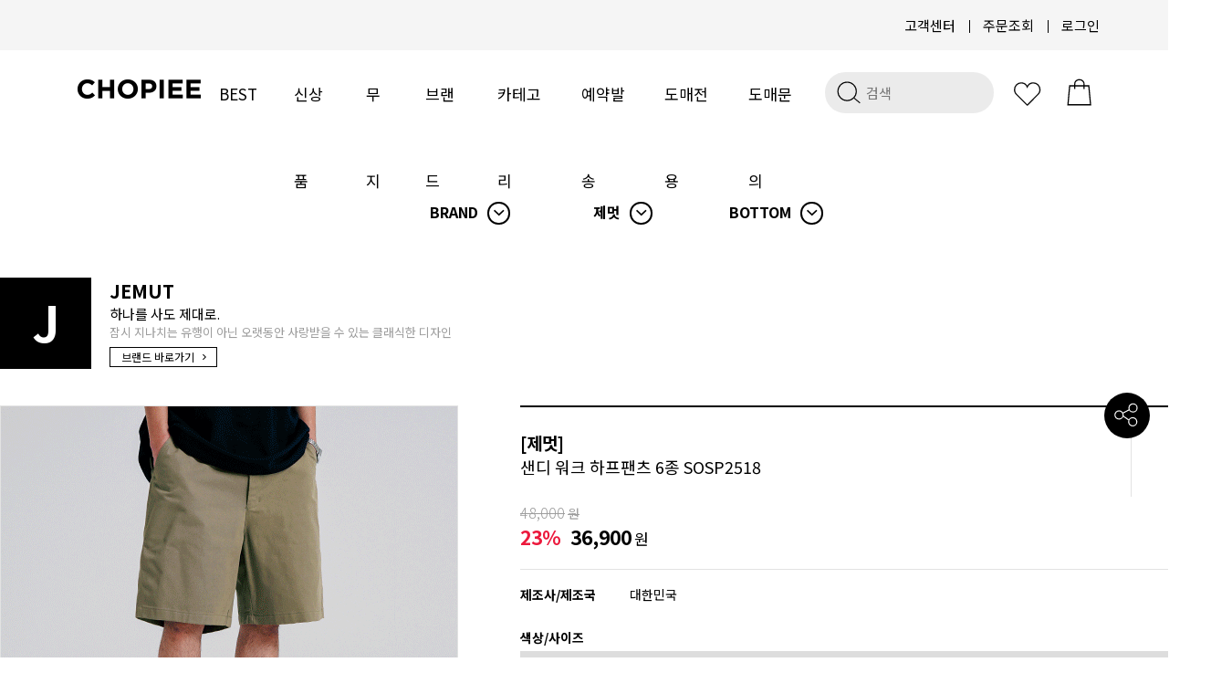

--- FILE ---
content_type: text/html
request_url: http://chopiee.com/shop/shopdetail.html?branduid=3571392&xcode=010&mcode=002&scode=005&type=Y&sort=regdate&cur_code=010&GfDT=aG53WQ%3D%3D
body_size: 32993
content:
<!DOCTYPE html PUBLIC "-//W3C//DTD HTML 4.01//EN" "http://www.w3.org/TR/html4/strict.dtd">
<html>
<head>
<meta http-equiv="CONTENT-TYPE" content="text/html;charset=EUC-KR">
<link rel="shortcut icon" href="/shopimages/chopiee/favicon.ico" type="image/x-icon">
<link rel="apple-touch-icon-precomposed" href="/shopimages/chopiee/mobile_web_icon.png" />
<meta name="referrer" content="no-referrer-when-downgrade" />
<meta property="og:type" content="website" />
<meta property="og:url" content="http://www.chopiee.com/shop/shopdetail.html?branduid=3571392&xcode=010&mcode=002&scode=005&type=Y&sort=regdate&cur_code=010&GfDT=aG53WQ%3D%3D" />
<title>[[제멋]샌디 워크 하프팬츠 6종 SOSP2518]</title>
<meta http-equiv="X-UA-Compatible" content="IE=edge,chrome=1" />
<!--
<meta name="description" content="쇼핑말고 쵸핑하자! CHOPIEE(쵸피)">
<meta name="naver-site-verification" content="2803f70f4633aab2c7e53e2bf93409a56ae6d405"/>
<meta property="og:type" content="website">
<meta property="og:title" content="쇼핑말고 쵸핑하자! CHOPIEE(쵸피)">
<meta property="og:description" content="쇼핑말고 쵸핑하자! CHOPIEE(쵸피)">
<meta property="og:image" content="http://efairplay.img2.kr/CHOPIEE/main/logo.png">
<meta property="og:url" content="http://www.chopiee.com">
<meta name=“keywords” content=“쵸피”>
-->
<meta name="naver-site-verification" content="0b2088ea51f0ed80988e979916175bacc84af3c7" />


<link type="text/css" rel="stylesheet" href="/shopimages/chopiee/template/work/30955/common.css?r=1758778638" /><!--[if lt IE 9]> 
<script src="http://ie7-js.googlecode.com/svn/version/2.1(beta4)/IE9.js"></script> 
<script src="http://https://oss.maxcdn.com/libs/html5shiv/3.70/html5shiv.js"></script> 
<script src="http://https://oss.maxcdn.com/libs/respond.js/1.3.0/respond.min.js"></script>
<![endif]-->

<meta http-equiv="X-UA-Compatible" content="IE=Edge"/>
<script src="//narrowcast.github.io/commerce/js/makeshop.js" async=""></script>
<!--[if IE]>
<style type="text/css">
body{
    _background: expression("url(foo) fixed");
}
div#top_fix{
    _position: absolute; expression(document.body.clientwidth /2) -560);
    _top: expression(0+((document.compatMode && document.compatMode=="CSS1Compat")?documentElement.scrollTop:document.body.scrollTop)+"px");
    _width: 100%;

}
</style>
<![endif]-->

<script src="https://ajax.googleapis.com/ajax/libs/jquery/2.2.4/jquery.min.js"></script>
<script src="//efairplay.img2.kr/FMJ_site/source/swiper/dist/js/swiper.min.js"></script>
<link rel="stylesheet" href="//efairplay.img2.kr/source/dist/css/swiper.min.css">
<link rel="stylesheet" href="//cdn.jsdelivr.net/xeicon/2/xeicon.min.css">
<link href="https://fonts.googleapis.com/css2?family=Material+Icons" rel="stylesheet">

<script src="https://ajax.googleapis.com/ajax/libs/webfont/1.6.26/webfont.js"></script>
<script>
  WebFont.load({
    custom: {
        families: ['Noto Sans KR', 'Keep Calm'],
        urls: ['https://fonts.googleapis.com/earlyaccess/notosanskr.css', 'https://fonts.cdnfonts.com/css/keep-calm']
    }
  });
</script>
<!--
<link href="http://fonts.cdnfonts.com/css/keep-calm" rel="stylesheet">
-->
                

<!-- fotorama.css & fotorama.js. -->
<link href="https://cdnjs.cloudflare.com/ajax/libs/fotorama/4.6.3/fotorama.css" rel="stylesheet"> <!-- 3 KB -->
<script src="https://efairplay.img2.kr/www/site_renewal/community/interview/js/fotorama.js"></script> <!-- 16 KB -->


<script src='//efairplay.img2.kr/www/site_renewal/community/interview/js/jquery.preloader.js'></script>
<script src='//efairplay.img2.kr/www/site_renewal/community/interview/js/script.js'></script>

<meta name="google-site-verification" content="dH6j5z06DWhPH1D3PjkI3k8aSpkVZDeotSskcKDInY4" />
<meta name="naver-site-verification" content="2803f70f4633aab2c7e53e2bf93409a56ae6d405"/>
<span itemscope="" itemtype="http://schema.org/Organization">
  <link itemprop="url" href="http://www.chopiee.com">
  <a itemprop="sameAs" href="https://www.facebook.com/playchopiee/"></a>
  <a itemprop="sameAs" href="https://www.instagram.com/chopiee_official/"></a>
  <a itemprop="sameAs" href="https://play.google.com/store/apps/details?id=com.makeshop.powerapp.chopiee"></a>
  <a itemprop="sameAs" href="https://itunes.apple.com/app/id1373597060"></a>
 </span>
<link rel="stylesheet" href="https://use.fontawesome.com/releases/v5.5.0/css/all.css" integrity="sha384-B4dIYHKNBt8Bc12p+WXckhzcICo0wtJAoU8YZTY5qE0Id1GSseTk6S+L3BlXeVIU" crossorigin="anonymous">

<!-- Global site tag (gtag.js) - Google Ads: 756061482 -->
<script async src="https://www.googletagmanager.com/gtag/js?id=AW-756061482"></script>
<script>
  window.dataLayer = window.dataLayer || [];
  function gtag(){dataLayer.push(arguments);}
  gtag('js', new Date());

  gtag('config', 'AW-756061482');
</script>

</head>
<script type="text/javascript" src="//wcs.naver.net/wcslog.js"></script>
<script type="text/javascript">
if (window.wcs) {
    if(!wcs_add) var wcs_add = {};
    wcs_add["wa"] = "s_54b8c30876d2";
    wcs.inflow('chopiee.com');
    wcs_do();
}
</script>

<body>
<script type="text/javascript" src="/js/jquery-1.7.2.min.js"></script><script type="text/javascript" src="/js/lazyload.min.js"></script>
<script type="text/javascript">
function getCookiefss(name) {
    lims = document.cookie;
    var index = lims.indexOf(name + "=");
    if (index == -1) {
        return null;
    }
    index = lims.indexOf("=", index) + 1; // first character
    var endstr = lims.indexOf(';', index);
    if (endstr == -1) {
        endstr = lims.length; // last character
    }
    return unescape(lims.substring(index, endstr));
}
</script><script type="text/javascript">
var MOBILE_USE = '';
var DESIGN_VIEW = 'PC';
</script><script type="text/javascript" src="/js/flash.js"></script>
<script type="text/javascript" src="/js/neodesign/rightbanner.js"></script>
<script type="text/javascript" src="/js/bookmark.js"></script>
<style type="text/css">

.MS_search_word { }

#comment_password {
    position: absolute;
    display: none;
    width: 300px;
    border: 2px solid #757575;
    padding: 7px;
    background: #FFF;
    z-index: 6;
}

div.MS_btn_scrap_tw {
color: #666666;
width: 170px;
border: 1px solid #908E8F;
padding: 10px 8px 8px;
position: absolute;
font-size: 8pt;
margin-top: 10px;
letter-spacing: -1px;
background-color: white;
font-family: dotum;
}

div.MS_btn_scrap_fb {
color: #666666;
width: 170px;
border: 1px solid #908E8F;
padding: 10px 8px 8px;
position: absolute;
font-size: 8pt;
margin-top: 10px;
letter-spacing: -1px;
background-color: white;
font-family: dotum;
}

</style>

<form name="allbasket" method="post" action="/shop/basket.html">
<input type="hidden" name="totalnum" value="" />
<input type="hidden" name="collbrandcode" />
<input type="hidden" name="xcode" value="010" />
<input type="hidden" name="mcode" value="002" />
<input type="hidden" name="typep" value="Y" />
<input type="hidden" name="aramount" />
<input type="hidden" name="arspcode" />
<input type="hidden" name="arspcode2" />
<input type="hidden" name="optionindex" />
<input type="hidden" name="alluid" />
<input type="hidden" name="alloptiontype" />
<input type="hidden" name="aropts" />
<input type="hidden" name="checktype" />
<input type="hidden" name="ordertype" />
<input type="hidden" name="brandcode" value="027002001077" />
<input type="hidden" name="branduid" value="3571392" />
<input type="hidden" name="cart_free" value="" />
<input type="hidden" name="opt_type" value="PS" />
<input type="hidden" name="basket_use" value="Y" />



</form>

<script type="text/javascript">

var pre_ORBAS = 'A';
var pre_min_amount = '1';
var pre_product_uid = '';
var pre_product_name = '';
var pre_product_price = '';
var pre_option_type = '';
var pre_option_display_type = '';
var pre_optionJsonData = '';
var IS_LOGIN = 'false';
var is_bulk = 'N';
var bulk_arr_info = [];
var pre_min_add_amount = '1';
var pre_max_amount = '100000';

    var is_unify_opt = '1' ? true : false; 
    var pre_baskethidden = 'A';

var ORBAS = 'A';
var is_mobile_use = false;
var template_m_setid = 31000;
var shop_language = 'kor';
var exchange_rate = '';
var is_kakao_pixel_basket = 'N';
var display_addi_opt_name = '';

var baskethidden = 'A';


        var _is_package_basket = false;
        var _is_send_multi = false;
        var _is_nhn_basket = false;

var min_amount = '1';
var min_add_amount = '1';
var max_amount  = '2147483647';
var product_uid = '3571392';
var product_name = '[제멋]샌디 워크 하프팬츠 6종 SOSP2518';
var product_price = '36900';
var option_type = 'PS';
var option_display_type = 'EVERY';
var option_insert_mode = 'auto';
var is_dummy = false;
var is_exist = true;
var optionJsonData = {basic:{0:{0:{adminuser:'chopiee',uid:'3571392',opt_id:'15',opt_type:'SELECT',opt_name:'색상/사이즈',opt_matrix:'1,2,3,4,5,6,7,8,9,10,11,12,13,14,15,16,17,18,19,20,21,22,23,24',opt_value:'딥그린28,딥그린30,딥그린32,딥그린34,베이지28,베이지30,베이지32,베이지34,블랙28,블랙30,블랙32,블랙34,샌드베이지28,샌드베이지30,샌드베이지32,샌드베이지34,와인28,와인30,와인32,와인34,카키28,카키30,카키32,카키34',opt_price:'0,0,0,0,0,0,0,0,0,0,0,0,0,0,0,0,0,0,0,0,0,0,0,0',opt_add_info:'',opt_use:'Y',opt_mix:'Y',opt_mandatory:'Y',opt_max:'',opt_min:'',opt_oneclick:'N',sto_id:'266',opt_ids:'15',sto_type:'BASIC',sto_matrix:'15:1',opt_values:'딥그린28',sto_price:'0',sto_real_stock:'4',sto_unlimit:'N',sto_stop_use:'Y',sto_stop_stock:'0',sto_state:'SALE',sto_note:'',sto_image:'',sto_detail_image:'',sto_max_use:'N',sto_max:'',sto_min_use:'N',sto_min:''},1:{adminuser:'chopiee',uid:'3571392',opt_id:'15',opt_type:'SELECT',opt_name:'색상/사이즈',opt_matrix:'1,2,3,4,5,6,7,8,9,10,11,12,13,14,15,16,17,18,19,20,21,22,23,24',opt_value:'딥그린28,딥그린30,딥그린32,딥그린34,베이지28,베이지30,베이지32,베이지34,블랙28,블랙30,블랙32,블랙34,샌드베이지28,샌드베이지30,샌드베이지32,샌드베이지34,와인28,와인30,와인32,와인34,카키28,카키30,카키32,카키34',opt_price:'0,0,0,0,0,0,0,0,0,0,0,0,0,0,0,0,0,0,0,0,0,0,0,0',opt_add_info:'',opt_use:'Y',opt_mix:'Y',opt_mandatory:'Y',opt_max:'',opt_min:'',opt_oneclick:'N',sto_id:'267',opt_ids:'15',sto_type:'BASIC',sto_matrix:'15:2',opt_values:'딥그린30',sto_price:'0',sto_real_stock:'4',sto_unlimit:'N',sto_stop_use:'Y',sto_stop_stock:'0',sto_state:'SALE',sto_note:'',sto_image:'',sto_detail_image:'',sto_max_use:'N',sto_max:'',sto_min_use:'N',sto_min:''},2:{adminuser:'chopiee',uid:'3571392',opt_id:'15',opt_type:'SELECT',opt_name:'색상/사이즈',opt_matrix:'1,2,3,4,5,6,7,8,9,10,11,12,13,14,15,16,17,18,19,20,21,22,23,24',opt_value:'딥그린28,딥그린30,딥그린32,딥그린34,베이지28,베이지30,베이지32,베이지34,블랙28,블랙30,블랙32,블랙34,샌드베이지28,샌드베이지30,샌드베이지32,샌드베이지34,와인28,와인30,와인32,와인34,카키28,카키30,카키32,카키34',opt_price:'0,0,0,0,0,0,0,0,0,0,0,0,0,0,0,0,0,0,0,0,0,0,0,0',opt_add_info:'',opt_use:'Y',opt_mix:'Y',opt_mandatory:'Y',opt_max:'',opt_min:'',opt_oneclick:'N',sto_id:'268',opt_ids:'15',sto_type:'BASIC',sto_matrix:'15:3',opt_values:'딥그린32',sto_price:'0',sto_real_stock:'4',sto_unlimit:'N',sto_stop_use:'Y',sto_stop_stock:'0',sto_state:'HIDE',sto_note:'',sto_image:'',sto_detail_image:'',sto_max_use:'N',sto_max:'',sto_min_use:'N',sto_min:''},3:{adminuser:'chopiee',uid:'3571392',opt_id:'15',opt_type:'SELECT',opt_name:'색상/사이즈',opt_matrix:'1,2,3,4,5,6,7,8,9,10,11,12,13,14,15,16,17,18,19,20,21,22,23,24',opt_value:'딥그린28,딥그린30,딥그린32,딥그린34,베이지28,베이지30,베이지32,베이지34,블랙28,블랙30,블랙32,블랙34,샌드베이지28,샌드베이지30,샌드베이지32,샌드베이지34,와인28,와인30,와인32,와인34,카키28,카키30,카키32,카키34',opt_price:'0,0,0,0,0,0,0,0,0,0,0,0,0,0,0,0,0,0,0,0,0,0,0,0',opt_add_info:'',opt_use:'Y',opt_mix:'Y',opt_mandatory:'Y',opt_max:'',opt_min:'',opt_oneclick:'N',sto_id:'269',opt_ids:'15',sto_type:'BASIC',sto_matrix:'15:4',opt_values:'딥그린34',sto_price:'0',sto_real_stock:'4',sto_unlimit:'N',sto_stop_use:'Y',sto_stop_stock:'0',sto_state:'HIDE',sto_note:'',sto_image:'',sto_detail_image:'',sto_max_use:'N',sto_max:'',sto_min_use:'N',sto_min:''},4:{adminuser:'chopiee',uid:'3571392',opt_id:'15',opt_type:'SELECT',opt_name:'색상/사이즈',opt_matrix:'1,2,3,4,5,6,7,8,9,10,11,12,13,14,15,16,17,18,19,20,21,22,23,24',opt_value:'딥그린28,딥그린30,딥그린32,딥그린34,베이지28,베이지30,베이지32,베이지34,블랙28,블랙30,블랙32,블랙34,샌드베이지28,샌드베이지30,샌드베이지32,샌드베이지34,와인28,와인30,와인32,와인34,카키28,카키30,카키32,카키34',opt_price:'0,0,0,0,0,0,0,0,0,0,0,0,0,0,0,0,0,0,0,0,0,0,0,0',opt_add_info:'',opt_use:'Y',opt_mix:'Y',opt_mandatory:'Y',opt_max:'',opt_min:'',opt_oneclick:'N',sto_id:'270',opt_ids:'15',sto_type:'BASIC',sto_matrix:'15:5',opt_values:'베이지28',sto_price:'0',sto_real_stock:'6',sto_unlimit:'N',sto_stop_use:'Y',sto_stop_stock:'0',sto_state:'SALE',sto_note:'',sto_image:'',sto_detail_image:'',sto_max_use:'N',sto_max:'',sto_min_use:'N',sto_min:''},5:{adminuser:'chopiee',uid:'3571392',opt_id:'15',opt_type:'SELECT',opt_name:'색상/사이즈',opt_matrix:'1,2,3,4,5,6,7,8,9,10,11,12,13,14,15,16,17,18,19,20,21,22,23,24',opt_value:'딥그린28,딥그린30,딥그린32,딥그린34,베이지28,베이지30,베이지32,베이지34,블랙28,블랙30,블랙32,블랙34,샌드베이지28,샌드베이지30,샌드베이지32,샌드베이지34,와인28,와인30,와인32,와인34,카키28,카키30,카키32,카키34',opt_price:'0,0,0,0,0,0,0,0,0,0,0,0,0,0,0,0,0,0,0,0,0,0,0,0',opt_add_info:'',opt_use:'Y',opt_mix:'Y',opt_mandatory:'Y',opt_max:'',opt_min:'',opt_oneclick:'N',sto_id:'271',opt_ids:'15',sto_type:'BASIC',sto_matrix:'15:6',opt_values:'베이지30',sto_price:'0',sto_real_stock:'6',sto_unlimit:'N',sto_stop_use:'Y',sto_stop_stock:'0',sto_state:'HIDE',sto_note:'',sto_image:'',sto_detail_image:'',sto_max_use:'N',sto_max:'',sto_min_use:'N',sto_min:''},6:{adminuser:'chopiee',uid:'3571392',opt_id:'15',opt_type:'SELECT',opt_name:'색상/사이즈',opt_matrix:'1,2,3,4,5,6,7,8,9,10,11,12,13,14,15,16,17,18,19,20,21,22,23,24',opt_value:'딥그린28,딥그린30,딥그린32,딥그린34,베이지28,베이지30,베이지32,베이지34,블랙28,블랙30,블랙32,블랙34,샌드베이지28,샌드베이지30,샌드베이지32,샌드베이지34,와인28,와인30,와인32,와인34,카키28,카키30,카키32,카키34',opt_price:'0,0,0,0,0,0,0,0,0,0,0,0,0,0,0,0,0,0,0,0,0,0,0,0',opt_add_info:'',opt_use:'Y',opt_mix:'Y',opt_mandatory:'Y',opt_max:'',opt_min:'',opt_oneclick:'N',sto_id:'272',opt_ids:'15',sto_type:'BASIC',sto_matrix:'15:7',opt_values:'베이지32',sto_price:'0',sto_real_stock:'6',sto_unlimit:'N',sto_stop_use:'Y',sto_stop_stock:'0',sto_state:'HIDE',sto_note:'',sto_image:'',sto_detail_image:'',sto_max_use:'N',sto_max:'',sto_min_use:'N',sto_min:''},7:{adminuser:'chopiee',uid:'3571392',opt_id:'15',opt_type:'SELECT',opt_name:'색상/사이즈',opt_matrix:'1,2,3,4,5,6,7,8,9,10,11,12,13,14,15,16,17,18,19,20,21,22,23,24',opt_value:'딥그린28,딥그린30,딥그린32,딥그린34,베이지28,베이지30,베이지32,베이지34,블랙28,블랙30,블랙32,블랙34,샌드베이지28,샌드베이지30,샌드베이지32,샌드베이지34,와인28,와인30,와인32,와인34,카키28,카키30,카키32,카키34',opt_price:'0,0,0,0,0,0,0,0,0,0,0,0,0,0,0,0,0,0,0,0,0,0,0,0',opt_add_info:'',opt_use:'Y',opt_mix:'Y',opt_mandatory:'Y',opt_max:'',opt_min:'',opt_oneclick:'N',sto_id:'273',opt_ids:'15',sto_type:'BASIC',sto_matrix:'15:8',opt_values:'베이지34',sto_price:'0',sto_real_stock:'6',sto_unlimit:'N',sto_stop_use:'Y',sto_stop_stock:'0',sto_state:'HIDE',sto_note:'',sto_image:'',sto_detail_image:'',sto_max_use:'N',sto_max:'',sto_min_use:'N',sto_min:''},8:{adminuser:'chopiee',uid:'3571392',opt_id:'15',opt_type:'SELECT',opt_name:'색상/사이즈',opt_matrix:'1,2,3,4,5,6,7,8,9,10,11,12,13,14,15,16,17,18,19,20,21,22,23,24',opt_value:'딥그린28,딥그린30,딥그린32,딥그린34,베이지28,베이지30,베이지32,베이지34,블랙28,블랙30,블랙32,블랙34,샌드베이지28,샌드베이지30,샌드베이지32,샌드베이지34,와인28,와인30,와인32,와인34,카키28,카키30,카키32,카키34',opt_price:'0,0,0,0,0,0,0,0,0,0,0,0,0,0,0,0,0,0,0,0,0,0,0,0',opt_add_info:'',opt_use:'Y',opt_mix:'Y',opt_mandatory:'Y',opt_max:'',opt_min:'',opt_oneclick:'N',sto_id:'274',opt_ids:'15',sto_type:'BASIC',sto_matrix:'15:9',opt_values:'블랙28',sto_price:'0',sto_real_stock:'7',sto_unlimit:'N',sto_stop_use:'Y',sto_stop_stock:'0',sto_state:'SALE',sto_note:'',sto_image:'',sto_detail_image:'',sto_max_use:'N',sto_max:'',sto_min_use:'N',sto_min:''},9:{adminuser:'chopiee',uid:'3571392',opt_id:'15',opt_type:'SELECT',opt_name:'색상/사이즈',opt_matrix:'1,2,3,4,5,6,7,8,9,10,11,12,13,14,15,16,17,18,19,20,21,22,23,24',opt_value:'딥그린28,딥그린30,딥그린32,딥그린34,베이지28,베이지30,베이지32,베이지34,블랙28,블랙30,블랙32,블랙34,샌드베이지28,샌드베이지30,샌드베이지32,샌드베이지34,와인28,와인30,와인32,와인34,카키28,카키30,카키32,카키34',opt_price:'0,0,0,0,0,0,0,0,0,0,0,0,0,0,0,0,0,0,0,0,0,0,0,0',opt_add_info:'',opt_use:'Y',opt_mix:'Y',opt_mandatory:'Y',opt_max:'',opt_min:'',opt_oneclick:'N',sto_id:'275',opt_ids:'15',sto_type:'BASIC',sto_matrix:'15:10',opt_values:'블랙30',sto_price:'0',sto_real_stock:'7',sto_unlimit:'N',sto_stop_use:'Y',sto_stop_stock:'0',sto_state:'SALE',sto_note:'',sto_image:'',sto_detail_image:'',sto_max_use:'N',sto_max:'',sto_min_use:'N',sto_min:''},10:{adminuser:'chopiee',uid:'3571392',opt_id:'15',opt_type:'SELECT',opt_name:'색상/사이즈',opt_matrix:'1,2,3,4,5,6,7,8,9,10,11,12,13,14,15,16,17,18,19,20,21,22,23,24',opt_value:'딥그린28,딥그린30,딥그린32,딥그린34,베이지28,베이지30,베이지32,베이지34,블랙28,블랙30,블랙32,블랙34,샌드베이지28,샌드베이지30,샌드베이지32,샌드베이지34,와인28,와인30,와인32,와인34,카키28,카키30,카키32,카키34',opt_price:'0,0,0,0,0,0,0,0,0,0,0,0,0,0,0,0,0,0,0,0,0,0,0,0',opt_add_info:'',opt_use:'Y',opt_mix:'Y',opt_mandatory:'Y',opt_max:'',opt_min:'',opt_oneclick:'N',sto_id:'276',opt_ids:'15',sto_type:'BASIC',sto_matrix:'15:11',opt_values:'블랙32',sto_price:'0',sto_real_stock:'8',sto_unlimit:'N',sto_stop_use:'Y',sto_stop_stock:'0',sto_state:'HIDE',sto_note:'',sto_image:'',sto_detail_image:'',sto_max_use:'N',sto_max:'',sto_min_use:'N',sto_min:''},11:{adminuser:'chopiee',uid:'3571392',opt_id:'15',opt_type:'SELECT',opt_name:'색상/사이즈',opt_matrix:'1,2,3,4,5,6,7,8,9,10,11,12,13,14,15,16,17,18,19,20,21,22,23,24',opt_value:'딥그린28,딥그린30,딥그린32,딥그린34,베이지28,베이지30,베이지32,베이지34,블랙28,블랙30,블랙32,블랙34,샌드베이지28,샌드베이지30,샌드베이지32,샌드베이지34,와인28,와인30,와인32,와인34,카키28,카키30,카키32,카키34',opt_price:'0,0,0,0,0,0,0,0,0,0,0,0,0,0,0,0,0,0,0,0,0,0,0,0',opt_add_info:'',opt_use:'Y',opt_mix:'Y',opt_mandatory:'Y',opt_max:'',opt_min:'',opt_oneclick:'N',sto_id:'277',opt_ids:'15',sto_type:'BASIC',sto_matrix:'15:12',opt_values:'블랙34',sto_price:'0',sto_real_stock:'6',sto_unlimit:'N',sto_stop_use:'Y',sto_stop_stock:'0',sto_state:'HIDE',sto_note:'',sto_image:'',sto_detail_image:'',sto_max_use:'N',sto_max:'',sto_min_use:'N',sto_min:''},12:{adminuser:'chopiee',uid:'3571392',opt_id:'15',opt_type:'SELECT',opt_name:'색상/사이즈',opt_matrix:'1,2,3,4,5,6,7,8,9,10,11,12,13,14,15,16,17,18,19,20,21,22,23,24',opt_value:'딥그린28,딥그린30,딥그린32,딥그린34,베이지28,베이지30,베이지32,베이지34,블랙28,블랙30,블랙32,블랙34,샌드베이지28,샌드베이지30,샌드베이지32,샌드베이지34,와인28,와인30,와인32,와인34,카키28,카키30,카키32,카키34',opt_price:'0,0,0,0,0,0,0,0,0,0,0,0,0,0,0,0,0,0,0,0,0,0,0,0',opt_add_info:'',opt_use:'Y',opt_mix:'Y',opt_mandatory:'Y',opt_max:'',opt_min:'',opt_oneclick:'N',sto_id:'278',opt_ids:'15',sto_type:'BASIC',sto_matrix:'15:13',opt_values:'샌드베이지28',sto_price:'0',sto_real_stock:'5',sto_unlimit:'N',sto_stop_use:'Y',sto_stop_stock:'0',sto_state:'SALE',sto_note:'',sto_image:'',sto_detail_image:'',sto_max_use:'N',sto_max:'',sto_min_use:'N',sto_min:''},13:{adminuser:'chopiee',uid:'3571392',opt_id:'15',opt_type:'SELECT',opt_name:'색상/사이즈',opt_matrix:'1,2,3,4,5,6,7,8,9,10,11,12,13,14,15,16,17,18,19,20,21,22,23,24',opt_value:'딥그린28,딥그린30,딥그린32,딥그린34,베이지28,베이지30,베이지32,베이지34,블랙28,블랙30,블랙32,블랙34,샌드베이지28,샌드베이지30,샌드베이지32,샌드베이지34,와인28,와인30,와인32,와인34,카키28,카키30,카키32,카키34',opt_price:'0,0,0,0,0,0,0,0,0,0,0,0,0,0,0,0,0,0,0,0,0,0,0,0',opt_add_info:'',opt_use:'Y',opt_mix:'Y',opt_mandatory:'Y',opt_max:'',opt_min:'',opt_oneclick:'N',sto_id:'279',opt_ids:'15',sto_type:'BASIC',sto_matrix:'15:14',opt_values:'샌드베이지30',sto_price:'0',sto_real_stock:'5',sto_unlimit:'N',sto_stop_use:'Y',sto_stop_stock:'0',sto_state:'SALE',sto_note:'',sto_image:'',sto_detail_image:'',sto_max_use:'N',sto_max:'',sto_min_use:'N',sto_min:''},14:{adminuser:'chopiee',uid:'3571392',opt_id:'15',opt_type:'SELECT',opt_name:'색상/사이즈',opt_matrix:'1,2,3,4,5,6,7,8,9,10,11,12,13,14,15,16,17,18,19,20,21,22,23,24',opt_value:'딥그린28,딥그린30,딥그린32,딥그린34,베이지28,베이지30,베이지32,베이지34,블랙28,블랙30,블랙32,블랙34,샌드베이지28,샌드베이지30,샌드베이지32,샌드베이지34,와인28,와인30,와인32,와인34,카키28,카키30,카키32,카키34',opt_price:'0,0,0,0,0,0,0,0,0,0,0,0,0,0,0,0,0,0,0,0,0,0,0,0',opt_add_info:'',opt_use:'Y',opt_mix:'Y',opt_mandatory:'Y',opt_max:'',opt_min:'',opt_oneclick:'N',sto_id:'280',opt_ids:'15',sto_type:'BASIC',sto_matrix:'15:15',opt_values:'샌드베이지32',sto_price:'0',sto_real_stock:'5',sto_unlimit:'N',sto_stop_use:'Y',sto_stop_stock:'0',sto_state:'HIDE',sto_note:'',sto_image:'',sto_detail_image:'',sto_max_use:'N',sto_max:'',sto_min_use:'N',sto_min:''},15:{adminuser:'chopiee',uid:'3571392',opt_id:'15',opt_type:'SELECT',opt_name:'색상/사이즈',opt_matrix:'1,2,3,4,5,6,7,8,9,10,11,12,13,14,15,16,17,18,19,20,21,22,23,24',opt_value:'딥그린28,딥그린30,딥그린32,딥그린34,베이지28,베이지30,베이지32,베이지34,블랙28,블랙30,블랙32,블랙34,샌드베이지28,샌드베이지30,샌드베이지32,샌드베이지34,와인28,와인30,와인32,와인34,카키28,카키30,카키32,카키34',opt_price:'0,0,0,0,0,0,0,0,0,0,0,0,0,0,0,0,0,0,0,0,0,0,0,0',opt_add_info:'',opt_use:'Y',opt_mix:'Y',opt_mandatory:'Y',opt_max:'',opt_min:'',opt_oneclick:'N',sto_id:'281',opt_ids:'15',sto_type:'BASIC',sto_matrix:'15:16',opt_values:'샌드베이지34',sto_price:'0',sto_real_stock:'5',sto_unlimit:'N',sto_stop_use:'Y',sto_stop_stock:'0',sto_state:'HIDE',sto_note:'',sto_image:'',sto_detail_image:'',sto_max_use:'N',sto_max:'',sto_min_use:'N',sto_min:''},16:{adminuser:'chopiee',uid:'3571392',opt_id:'15',opt_type:'SELECT',opt_name:'색상/사이즈',opt_matrix:'1,2,3,4,5,6,7,8,9,10,11,12,13,14,15,16,17,18,19,20,21,22,23,24',opt_value:'딥그린28,딥그린30,딥그린32,딥그린34,베이지28,베이지30,베이지32,베이지34,블랙28,블랙30,블랙32,블랙34,샌드베이지28,샌드베이지30,샌드베이지32,샌드베이지34,와인28,와인30,와인32,와인34,카키28,카키30,카키32,카키34',opt_price:'0,0,0,0,0,0,0,0,0,0,0,0,0,0,0,0,0,0,0,0,0,0,0,0',opt_add_info:'',opt_use:'Y',opt_mix:'Y',opt_mandatory:'Y',opt_max:'',opt_min:'',opt_oneclick:'N',sto_id:'265',opt_ids:'15',sto_type:'BASIC',sto_matrix:'15:17',opt_values:'와인28',sto_price:'0',sto_real_stock:'4',sto_unlimit:'N',sto_stop_use:'Y',sto_stop_stock:'0',sto_state:'SALE',sto_note:'',sto_image:'',sto_detail_image:'',sto_max_use:'N',sto_max:'',sto_min_use:'N',sto_min:''},17:{adminuser:'chopiee',uid:'3571392',opt_id:'15',opt_type:'SELECT',opt_name:'색상/사이즈',opt_matrix:'1,2,3,4,5,6,7,8,9,10,11,12,13,14,15,16,17,18,19,20,21,22,23,24',opt_value:'딥그린28,딥그린30,딥그린32,딥그린34,베이지28,베이지30,베이지32,베이지34,블랙28,블랙30,블랙32,블랙34,샌드베이지28,샌드베이지30,샌드베이지32,샌드베이지34,와인28,와인30,와인32,와인34,카키28,카키30,카키32,카키34',opt_price:'0,0,0,0,0,0,0,0,0,0,0,0,0,0,0,0,0,0,0,0,0,0,0,0',opt_add_info:'',opt_use:'Y',opt_mix:'Y',opt_mandatory:'Y',opt_max:'',opt_min:'',opt_oneclick:'N',sto_id:'259',opt_ids:'15',sto_type:'BASIC',sto_matrix:'15:18',opt_values:'와인30',sto_price:'0',sto_real_stock:'4',sto_unlimit:'N',sto_stop_use:'Y',sto_stop_stock:'0',sto_state:'SALE',sto_note:'',sto_image:'',sto_detail_image:'',sto_max_use:'N',sto_max:'',sto_min_use:'N',sto_min:''},18:{adminuser:'chopiee',uid:'3571392',opt_id:'15',opt_type:'SELECT',opt_name:'색상/사이즈',opt_matrix:'1,2,3,4,5,6,7,8,9,10,11,12,13,14,15,16,17,18,19,20,21,22,23,24',opt_value:'딥그린28,딥그린30,딥그린32,딥그린34,베이지28,베이지30,베이지32,베이지34,블랙28,블랙30,블랙32,블랙34,샌드베이지28,샌드베이지30,샌드베이지32,샌드베이지34,와인28,와인30,와인32,와인34,카키28,카키30,카키32,카키34',opt_price:'0,0,0,0,0,0,0,0,0,0,0,0,0,0,0,0,0,0,0,0,0,0,0,0',opt_add_info:'',opt_use:'Y',opt_mix:'Y',opt_mandatory:'Y',opt_max:'',opt_min:'',opt_oneclick:'N',sto_id:'260',opt_ids:'15',sto_type:'BASIC',sto_matrix:'15:19',opt_values:'와인32',sto_price:'0',sto_real_stock:'5',sto_unlimit:'N',sto_stop_use:'Y',sto_stop_stock:'0',sto_state:'SALE',sto_note:'',sto_image:'',sto_detail_image:'',sto_max_use:'N',sto_max:'',sto_min_use:'N',sto_min:''},19:{adminuser:'chopiee',uid:'3571392',opt_id:'15',opt_type:'SELECT',opt_name:'색상/사이즈',opt_matrix:'1,2,3,4,5,6,7,8,9,10,11,12,13,14,15,16,17,18,19,20,21,22,23,24',opt_value:'딥그린28,딥그린30,딥그린32,딥그린34,베이지28,베이지30,베이지32,베이지34,블랙28,블랙30,블랙32,블랙34,샌드베이지28,샌드베이지30,샌드베이지32,샌드베이지34,와인28,와인30,와인32,와인34,카키28,카키30,카키32,카키34',opt_price:'0,0,0,0,0,0,0,0,0,0,0,0,0,0,0,0,0,0,0,0,0,0,0,0',opt_add_info:'',opt_use:'Y',opt_mix:'Y',opt_mandatory:'Y',opt_max:'',opt_min:'',opt_oneclick:'N',sto_id:'258',opt_ids:'15',sto_type:'BASIC',sto_matrix:'15:20',opt_values:'와인34',sto_price:'0',sto_real_stock:'4',sto_unlimit:'N',sto_stop_use:'Y',sto_stop_stock:'0',sto_state:'SALE',sto_note:'',sto_image:'',sto_detail_image:'',sto_max_use:'N',sto_max:'',sto_min_use:'N',sto_min:''},20:{adminuser:'chopiee',uid:'3571392',opt_id:'15',opt_type:'SELECT',opt_name:'색상/사이즈',opt_matrix:'1,2,3,4,5,6,7,8,9,10,11,12,13,14,15,16,17,18,19,20,21,22,23,24',opt_value:'딥그린28,딥그린30,딥그린32,딥그린34,베이지28,베이지30,베이지32,베이지34,블랙28,블랙30,블랙32,블랙34,샌드베이지28,샌드베이지30,샌드베이지32,샌드베이지34,와인28,와인30,와인32,와인34,카키28,카키30,카키32,카키34',opt_price:'0,0,0,0,0,0,0,0,0,0,0,0,0,0,0,0,0,0,0,0,0,0,0,0',opt_add_info:'',opt_use:'Y',opt_mix:'Y',opt_mandatory:'Y',opt_max:'',opt_min:'',opt_oneclick:'N',sto_id:'264',opt_ids:'15',sto_type:'BASIC',sto_matrix:'15:21',opt_values:'카키28',sto_price:'0',sto_real_stock:'5',sto_unlimit:'N',sto_stop_use:'Y',sto_stop_stock:'0',sto_state:'SALE',sto_note:'',sto_image:'',sto_detail_image:'',sto_max_use:'N',sto_max:'',sto_min_use:'N',sto_min:''},21:{adminuser:'chopiee',uid:'3571392',opt_id:'15',opt_type:'SELECT',opt_name:'색상/사이즈',opt_matrix:'1,2,3,4,5,6,7,8,9,10,11,12,13,14,15,16,17,18,19,20,21,22,23,24',opt_value:'딥그린28,딥그린30,딥그린32,딥그린34,베이지28,베이지30,베이지32,베이지34,블랙28,블랙30,블랙32,블랙34,샌드베이지28,샌드베이지30,샌드베이지32,샌드베이지34,와인28,와인30,와인32,와인34,카키28,카키30,카키32,카키34',opt_price:'0,0,0,0,0,0,0,0,0,0,0,0,0,0,0,0,0,0,0,0,0,0,0,0',opt_add_info:'',opt_use:'Y',opt_mix:'Y',opt_mandatory:'Y',opt_max:'',opt_min:'',opt_oneclick:'N',sto_id:'262',opt_ids:'15',sto_type:'BASIC',sto_matrix:'15:22',opt_values:'카키30',sto_price:'0',sto_real_stock:'5',sto_unlimit:'N',sto_stop_use:'Y',sto_stop_stock:'0',sto_state:'SALE',sto_note:'',sto_image:'',sto_detail_image:'',sto_max_use:'N',sto_max:'',sto_min_use:'N',sto_min:''},22:{adminuser:'chopiee',uid:'3571392',opt_id:'15',opt_type:'SELECT',opt_name:'색상/사이즈',opt_matrix:'1,2,3,4,5,6,7,8,9,10,11,12,13,14,15,16,17,18,19,20,21,22,23,24',opt_value:'딥그린28,딥그린30,딥그린32,딥그린34,베이지28,베이지30,베이지32,베이지34,블랙28,블랙30,블랙32,블랙34,샌드베이지28,샌드베이지30,샌드베이지32,샌드베이지34,와인28,와인30,와인32,와인34,카키28,카키30,카키32,카키34',opt_price:'0,0,0,0,0,0,0,0,0,0,0,0,0,0,0,0,0,0,0,0,0,0,0,0',opt_add_info:'',opt_use:'Y',opt_mix:'Y',opt_mandatory:'Y',opt_max:'',opt_min:'',opt_oneclick:'N',sto_id:'263',opt_ids:'15',sto_type:'BASIC',sto_matrix:'15:23',opt_values:'카키32',sto_price:'0',sto_real_stock:'5',sto_unlimit:'N',sto_stop_use:'Y',sto_stop_stock:'0',sto_state:'SALE',sto_note:'',sto_image:'',sto_detail_image:'',sto_max_use:'N',sto_max:'',sto_min_use:'N',sto_min:''},23:{adminuser:'chopiee',uid:'3571392',opt_id:'15',opt_type:'SELECT',opt_name:'색상/사이즈',opt_matrix:'1,2,3,4,5,6,7,8,9,10,11,12,13,14,15,16,17,18,19,20,21,22,23,24',opt_value:'딥그린28,딥그린30,딥그린32,딥그린34,베이지28,베이지30,베이지32,베이지34,블랙28,블랙30,블랙32,블랙34,샌드베이지28,샌드베이지30,샌드베이지32,샌드베이지34,와인28,와인30,와인32,와인34,카키28,카키30,카키32,카키34',opt_price:'0,0,0,0,0,0,0,0,0,0,0,0,0,0,0,0,0,0,0,0,0,0,0,0',opt_add_info:'',opt_use:'Y',opt_mix:'Y',opt_mandatory:'Y',opt_max:'',opt_min:'',opt_oneclick:'N',sto_id:'261',opt_ids:'15',sto_type:'BASIC',sto_matrix:'15:24',opt_values:'카키34',sto_price:'0',sto_real_stock:'5',sto_unlimit:'N',sto_stop_use:'Y',sto_stop_stock:'0',sto_state:'HIDE',sto_note:'',sto_image:'',sto_detail_image:'',sto_max_use:'N',sto_max:'',sto_min_use:'N',sto_min:''}}}};
var view_member_only_price = '';
var IS_LOGIN = 'false';
var option_stock_display = 'DISPLAY';
var option_note_display  = 'DISPLAY';
var baro_opt = 'Y';
var basketcnt = '0'; 
var is_extra_product = '';
var is_extra_product_custom = '';
var is_prd_group_sale = 'N';
var group_sale_type = '';
var group_sale_value = '';
var group_sale_cut = '';
var quantity_maxlength = '';
var is_bulk = 'N';
var bulk_arr_info = [];
var op_stock_limit_display = '';
var op_stock_count_display = '';
var bigin_use = 'false';
var _set_info_data = {
    'soldout_type' : '',
    'is_opt_restock' : 'N',
    'use_miniq' : ''
}
var is_rental_pay = 'N'; // 렌탈페이 구분변수
var is_vittz = 'N';       // 비츠 특별처리
var use_option_limit = 'N';
var design_view = 'PC';

window.onload = function() {
    set_info_value(_set_info_data); // info 파라미터 추가시 해당함수 사용
}

function show_hide(target, idx, lock, level, code, num1, num2, hitplus, hits_plus, uid) {
    if (level == 'unlogin') {
        alert('해당 게시물은 로그인 하셔야 확인이 가능합니다.');
        return;
    }
    if (level == 'nogroup') {
        alert('해당 게시판을 보실 수 있는 권한이 없습니다.');
        return;
    }
    (function($) {
        $.each($('[id^=' + target + '_block]'), function() {
            if ($(this).attr('id') == (target + '_block' + idx)) {
                if ($(this).css('display') == 'block' || $(this).css('display') == 'table-row') {
                    $(this).css('display', 'none');
                } else {
                    if ($.browser.msie) {
                        if (Math.abs($.browser.version) > 9) {
                            $(this).css('display', 'table-row').focus();
                        } else {
                            $(this).css('display', 'block').focus();
                        }
                    } else {
                        $(this).css('display', (this.nodeName.toLowerCase() == 'tr') ? 'table-row' : 'block').focus();
                    }
                    // 비밀번호가 승인된글은 다시 가져오지 않기 위함
                    if ($(this).find('.' + target + '_content').html().length == 0) {
                        comment_load(target + '_comment', code, num1, num2, idx, hitplus, hits_plus, '', uid);
                    } else {
                        // 비밀번호가 승인된 글 선택시 조회수 증가
                        if (lock == 'Y' && $(this).find('.' + target + '_content').html().indexOf('_chkpasswd') < 0) {
                            lock = 'N';
                        } 
                        // 비밀글 조회수 증가 기능 추가로 comment_load 에서도 조회수 업데이트 함.
                        if (lock != 'Y') update_hits(target, code, num1, num2, idx, hitplus, hits_plus);
                    }

                                    // 스크롤을 해당 글 위치로 이동
                var _offset_top = $('#' + $(this).attr('id')).offset().top;
                $('html, body').animate({ scrollTop: (_offset_top > 100 ? _offset_top - 100 : _offset_top) + 'px' }, 500);
                }
            } else {
                $(this).hide();
                // 비밀번호가 승인된것은 유지 하기 위해 주석처리
                //$('.' + target + '_content').empty();
            }
        });
    })(jQuery);
};


function spam_view() {
    return;
}


// ajax 호출하여 클릭된 게시글의 Hit수를 증가후 증가된 hit수를 보여주도록한다.
// 08. 02. 27 add by jiyun
// 08. 11. 11 스크립트 이름 변경. ward
function update_hits(target, code, num1, num2, idx, hitplus, hits_plus) {
    (function($) {
        $.ajax({
            type: 'GET',
            url: "/shop/update_hits.html",
            dataType: 'html',
            data: {
                'code': code,
                'num1': num1,
                'num2': num2,
                'hitplus': hitplus,
                'hits_plus': hits_plus
            },
            success: function(cnt) {
                $('#' + target + '_showhits' + idx).text(cnt);
                return false;
            }
        });
    })(jQuery);
    return false;
}

// 잠금글을 해당 상품 상세 하단에서 확인 가능하도록 추가함
// 08. 01. 16 add by jysung
function chk_lock(target, code, num1, num2, passwdId, hitplus, hits_plus, uid) {
    (function($) {
        var passwd = $('#' + passwdId);
        if ($(passwd).val().length == 0) {
            alert('글 작성시 입력한 비밀번호를 입력해주세요.');
            $(passwd).focus();
            return false;
        }
        var idx = $('.' + target.replace('_comment', '_content')).index($('#' + passwdId).parents('.' + target.replace('_comment', '_content'))) + 1;
        comment_load(target, code, num1, num2, idx, hitplus, hits_plus, passwd, uid);

    })(jQuery);
    // 08. 11. 11 스크립트 이름 변경 ward
    //new passwd_checker(code, brand, uid, cuid, passwd, id);
}


function comment_load(target, code, num1, num2, idx, hitplus, hits_plus, passwd, uid) {
    (function($) {
        var _param = {
            'target': target,
            'code': code,
            'num1': num1,
            'num2': num2,
            'passwd': ($(passwd).val() || ''),
            'branduid' : uid
        };
        $.ajax({
            type: 'POST',
            url: '/shop/chkpasswd_brandqna.html',
            //dataType: 'json',
            dataType: 'html',
            data: _param,
            success: function(req) {
                if (req === 'FALSE') {
                    alert(' 비밀번호가 틀립니다.');
                    $(passwd).focus();
                } else {
                    // 비밀번호가 승인된것은 유지 하기 위해 주석처리
                    //$('.' + target.replace('_comment', '_content')).empty();
                    $('#' + target.replace('_comment', '_block' + idx)).find('.' + target.replace('_comment', '_content')).html(req);
                    if (req.indexOf('_chkpasswd') < 0) {
                        update_hits(target.replace('_comment', ''), code, num1, num2, idx, hitplus, hits_plus);
                    }
                }
                return false;
            }
        });
    })(jQuery);
}

function key_check(e, target, code, num1, num2, passwdId, hitplus, hits_plus) {
    var e = e || window.event;
    if (escape(e.keyCode) == 13) {
        chk_lock(target, code, num1, num2, passwdId, hitplus, hits_plus);
    }
}

</script>

<link type="text/css" rel="stylesheet" href="/shopimages/chopiee/template/work/30955/shopdetail.css?t=202601071128" />
<div id="wrap">
    
<link type="text/css" rel="stylesheet" href="/shopimages/chopiee/template/work/30955/header.1.css?t=202509231434" />
<div id="headerBackBox"></div>
<header id="header">
	<div class="hdTop">
        <ul class="lang_lst">
           <!--
            <li class="on">
                <a href="">KR</a>
            </li>
            <li>
                <a href="//en.chopiee.com/">EN</a>
            </li>
            <li>
                <a href="//cn.chopiee.com/">CN</a>
            </li>
            <li>
                <a href="//jp.chopiee.com/">JP</a>
            </li>
           -->
        </ul>
		<ul class="member_lst">
			<li><a href="/board/board.html?code=chopiee">고객센터</a></li>
                         <!--li>
                <a href="/shop/idinfo.html?type=new&mem_type=person&first=">멤버가입</a>	
            </li-->
            			<li><a href="/shop/confirm_login.html?type=myorder">주문조회</a></li>
			<li>
                                <a href="/shop/member.html?type=login">로그인</a>
                	
            </li>
		</ul>
	</div>

	<nav class="header_category">
		<h1 class="logo"><a href="/index.html"><img src="//efairplay.img2.kr/CHOPIEE/img/cp_bk.png"></a></h1>
        

		<ul class="category_lst">
            <li><a href="/shop/bestseller.html?xcode=BEST">BEST</a></li>
			<li><a href="/shop/shopbrand.html?xcode=024&type=Y">신상품</a></li>
			<li><a href="/shop/shopbrand.html?xcode=026&type=Y">무지</a></li>
            <li class="menu_tab"><a href="/shop/page.html?id=7">브랜드</a>
				<div class="subCateWrap">
                    <div class="sub_cate">
                        <dl>
                            <dd><a href="/shop/shopbrand.html?xcode=010&amp;mcode=001&amp;type=Y">WV PROJECT</a></dd>
                            <dd class="list-t"><a href="/shop/shopbrand.html?xcode=010&amp;mcode=003&amp;type=Y">TWN</a></dd>
                            <dd><a href="/shop/shopbrand.html?xcode=010&amp;type=&amp;mcode=012">PERSTEP</a></dd>
                            <dd><a href="/shop/shopbrand.html?xcode=010&amp;mcode=002&amp;type=Y">JEMUT</a></dd>
                            <dd><a href="/shop/shopbrand.html?xcode=010&amp;type=&amp;mcode=018">FEPL</a></dd>
                            <dd><a href="/shop/shopbrand.html?xcode=010&amp;mcode=042&amp;type=Y">EZKATON</a></dd>
                            <dd><a href="/shop/shopbrand.html?xcode=010&mcode=050&type=Y">UNDERBASE</a></dd>
                            <dd class="list-d"><a href="/shop/shopbrand.html?xcode=010&amp;mcode=023&amp;type=Y">DYCLEZ</a></dd>
                            <dd class="list-p"><a href="/shop/shopbrand.html?xcode=010&amp;mcode=016&amp;type=Y">PUNCHLINE</a></dd>
                        </dl>
                    </div>
				</div>			
			</li>
			<li class="menu_tab"><a href="/shop/shopbrand.html?xcode=027&type=X">카테고리</a>
				<div class="subCateWrap">
                    <div class="sub_cate">
                        <dl>
                            <dd><a href="/shop/bestseller.html?xcode=BEST">BEST</a></dd>
                            <dd><a href="/shop/shopbrand.html?xcode=024&type=Y">NEW</a></dd>
                            <dd><a href="/shop/shopbrand.html?xcode=027&mcode=001&type=X">TOP</a></dd>
                            <dd><a href="/shop/shopbrand.html?xcode=027&mcode=002&type=X">PANTS</a></dd>
                            <dd><a href="/shop/shopbrand.html?xcode=027&mcode=003&type=X">OUTER</a></dd>
                            <dd><a href="/shop/shopbrand.html?xcode=027&mcode=004&type=X">ACC</a></dd>
                        </dl>
                    </div>
				</div>			
			</li>
            <li><a href="/shop/shopbrand.html?xcode=012&type=P">예약발송</a></li>
            <li><a href="/shop/shopbrand.html?xcode=020&type=Y">도매전용</a></li>
			<li><a id="emailCopy">도매문의</a></li>
		</ul>

        <ul>
            <li>
                <div class="search">
                    <form action="/shop/shopbrand.html" method="post" name="search">                   
                    <fieldset style="float:left; padding-right:2px"><legend class="skip">상품 검색 폼</legend><input name="search" onkeydown="CheckKey_search();" value=""  class="MS_search_word input-keyword" /></fieldset>
                    <a href="javascript:search_submit();">
                        <img src="//efairplay.img2.kr/CHOPIEE/site/img/search.svg"  alt="검색" width="40">
                    </a>
                    </form>                </div> 
            </li>
            <li class="wish">
                <a href="/shop/mypage.html?mypage_type=mywishlist">
                    <img src="//efairplay.img2.kr/CHOPIEE/site/img/like.svg"  alt="찜하기" width="43">
                </a>
            </li>
			<li class="cart">
                <a href="/shop/basket.html">
                    <img src="//efairplay.img2.kr/CHOPIEE/site/img/shoppingbag.svg"  alt="장바구니" width="45">
                </a>
            </li>
        </ul>        
	</nav>
</header>



<script type="text/javascript" src="/shopimages/chopiee/template/work/30955/header.1.js?t=202509231434"></script>

    <div id="contentWrapper">

        <div id="contentWrap">

            <div id="content">
                <div id="productDetail" >
                    <div class="page-body">
                        <div class="detail_category_box">
                                                        <div class="ps_designSelBox">
                            <select id="MS_select_navigation_1st"><option value="027" type="X">ALL</option>
<option value="024" type="Y">신상품</option>
<option value="010" type="Y" selected="selected">BRAND</option>
<option value="017" type="Y">도매</option>
<option value="012" type="P">예약발송</option>
<option value="026" type="Y">무지</option>
<option value="020" type="Y">도매전용</option></select>                            </div>        
                                                                                    <div class="ps_designSelBox">
                            <select id="MS_select_navigation_2st"><option value="">중분류 선택</option><option value="001" type="N">WV PROJECT</option>
<option value="002" type="N" selected="selected">제멋</option>
<option value="012" type="N">퍼스텝</option>
<option value="003" type="N">티떠블유엔</option>
<option value="042" type="N">에즈카톤</option>
<option value="016" type="N">펀치라인</option>
<option value="018" type="N">페플</option>
<option value="023" type="N">다이클레즈</option>
<option value="043" type="N">유베스코</option>
<option value="050" type="N">언더베이스</option></select>                            </div>        
                                                                                    <div class="ps_designSelBox">
                            <select id="MS_select_navigation_3st"><option value="">소분류 선택</option><option value="001" type="N">HOODIE</option>
<option value="002" type="N">SWEATSHIRTS</option>
<option value="003" type="N">TEE</option>
<option value="004" type="N">SHIRTS</option>
<option value="005" type="N" selected="selected">BOTTOM</option>
<option value="006" type="N">OUTER</option>
<option value="007" type="N">ETC</option></select>                            </div>        
                                                        
<link type="text/css" rel="stylesheet" href="/shopimages/chopiee/template/unit/54/unit_select_ul_detail.css?r=1641364733_2026012111" />

<script type="text/javascript" src="/shopimages/chopiee/template/unit/54/unit_select_ul_detail.js?r=1641364733_2026012111"></script>
                        </div>
                        
                        <div class="detail_brand_box">
                            <div class="brand_logo_1"></div>
                            <div class="brand_info_box">
                                <h2></h2>
                                <p></p>
                                <a href="">브랜드 바로가기 <i class="xi-angle-right-min"></i></a>
                            </div>
                        </div>
                        
                        <div class="thumb-info">
                            <div class="thumb-wrap">
                                <div class="thumb"><img src="/shopimages/chopiee/0270020010772.gif?1685946338"></div>
                            </div><!-- .thumb-wrap -->
                            
                            <form name="form1" method="post" id="form1" action="/shop/basket.html" onsubmit="return false;">
<input type="hidden" name="brandcode" value="027002001077" />
<input type="hidden" name="branduid" value="3571392" />
<input type="hidden" name="xcode" value="010" />
<input type="hidden" name="mcode" value="002" />
<input type="hidden" name="typep" value="Y" />
<input type="hidden" name="ordertype" />
<input type="hidden" name="opts" />
<input type="hidden" name="mode" />
<input type="hidden" name="optioncode" />
<input type="hidden" name="optiontype" />
<input type="hidden" name="optslist" />
<input type="hidden" id="price" name="price" value="36,900" />
<input type="hidden" id="disprice" name="disprice" value="" />
<input type="hidden" id="price_wh" name="price_wh" value="36,900" />
<input type="hidden" id="disprice_wh" name="disprice_wh" value="" />
<input type="hidden" id="option_type_wh" name="option_type_wh" value="PS" />
<input type="hidden" id="prd_hybrid_min" name="prd_hybrid_min" value="1" />
<input type="hidden" name="MOBILE_USE" value="NO" />
<input type="hidden" name="product_type" id="product_type" value="NORMAL">
<input type="hidden" name="multiopt_direct" value="" />
<input type="hidden" name="collbasket_type" value="Y" />
<input type="hidden" name="package_chk_val" value="0" />
<input type="hidden" name="miniq" id="miniq" value="1" />
<input type="hidden" name="maxq" id="maxq" value="2147483647" />
<input type="hidden" name="cart_free" value="" />
<input type="hidden" name="opt_type" value="PS" />
<input type="hidden" name="hybrid_op_price" id="hybrid_op_price" value="" />
<input type="hidden" name="basket_use" id="basket_use" value="Y" />
<input type="hidden" name="page_type" value="shopdetail" />
<input type="hidden" name="wish_action_type" value="" />
<input type="hidden" name="wish_data_type" value="" />
<input type="hidden" name="wish_get_prd_count" value="N" />
<input type="hidden" name="rental_option_type" value="" />
<input type="hidden" name="spcode" /><input type="hidden" name="spcode2" />

<input type="hidden" id="regular_price" name="regular_price" value="36,900" />
<input type="hidden" id="discount_price" name="discount_price" value="" />
<input type="hidden" id="discount_type" name="discount_type" value="" />
<input type="hidden" name="uid" value="3571392" />
<input type="hidden" id="option_type" name="option_type" value="PS" />                            <div class="info">

                                <div class="dname">
                                    <div class="prd_name_box">
                                        <h2>[<span>제멋</span>]</h2>
                                        <h3><span class="brd_txt">[제멋]</span>샌디 워크 하프팬츠 6종 SOSP2518</h3>
                                    </div>
                                    <div class="prd_wish_box">
                                                                                <a href="javascript:login_chk_wish();">
                                                                                        <img src="//efairplay.img2.kr/CHOPIEE/site/img/like.svg" alt="찜하기" width="43" style="opacity: 0.4;">
                                             
                                        </a>
                                                                                <p class="my-wish-count">0</p>
                                    </div>
                                </div>
                                    
                                <div class="price">
                                                                                                            <span class="price01" id="price01">48,000<span>원</span></span>
                                                                        <!-- 할인율 -->
                                    <span class="sale"><span id='discount_percent_span'>23</span>%</span>                                    <!-- //할인율 -->
                                    <span class="price02" id="price02">36,900<span>원</span></span>
                                                                    </div>

                                <div class="table-opt">
                                    <table summary="판매가격, 적립금, 주문수량, 옵션, 사이즈, 상품조르기, sns">
                                        <caption>상품 옵션</caption>
                                        <colgroup>
                                            <col width="120" />
                                            <col width="*" />
                                        </colgroup>
                                        <tbody>

                                                                                        <tr>
                                                <th scope="row"><div class="tb-left">제조사/제조국</div></th>
                                                <td><div class="tb-left">대한민국</div></td>
                                            </tr>
                                                                                        
                                                                                        <!--
                                            <tr class="card_box">
                                                <th scope="row"><div class="tb-left">카드 할인 <i class="xi-error"></i></div></th>
                                                <td>
                                                    <div class="tb-left">5만원 이상 무이자 할부</div>                                                                            
                                                    
<link type="text/css" rel="stylesheet" href="/shopimages/chopiee/template/unit/55/unit_card.css?r=1649739667_2026012111" />
<div class="card_guide_bg">
    <div class="card_guide">
	<p class="card_guide_title">카드사 결제안내<i class="xi-close-thin"></i></p>

	<div id="Installment_all" class="card_guide_tabcontent">
	    <p class="tb_title">무이자 할부</p>
	    <table>
		<colgroup>
		    <col width="30%">
		    <col width="">
		</colgroup>

		<tr>
		    <th>롯데카드</th>
		    <td>2~4개월(5만원&uarr;)</td>
		</tr>
		<tr>
		    <th>하나카드</th>
		    <td>2~8개월(5만원&uarr;)</td>
		</tr>
		<tr>
		    <th>현대카드</th>
		    <td>2~7개월(5만원&uarr;)</td>
		</tr>
		<tr>
		    <th>국민카드</th>
		    <td>2~7개월(5만원&uarr;)</td>
		</tr>
		<tr>
		    <th>신한카드</th>
		    <td>2~7개월(5만원&uarr;)</td>
		</tr>
		<tr>
		    <th>삼성카드</th>
		    <td>2~6개월(5만원&uarr;)</td>
		</tr>
		<tr>
		    <th>비씨카드</th>
		    <td>2~7개월(5만원&uarr;)</td>
		</tr>
		<tr>
		    <th>NH카드</th>
		    <td>2~8개월(5만원&uarr;)</td>
		</tr>
		<tr>
		    <th>전북카드</th>
		    <td>2~5개월(5만원&uarr;)</td>
		</tr>
		<tr>
		    <th>광주카드</th>
		    <td>2~7개월(5만원&uarr;)</td>
		</tr>
	    </table>
	    <p>&bull; 무이자 할부는 결제금액기준으로 적용</p>
	</div>

	<div id="Installment" class="card_guide_tabcontent">
	    <p class="tb_title">부분 무이자</p>
	    <table>
		<colgroup>
		    <col width="30%">
		    <col width="">
		</colgroup>

		<tr>
		    <th>삼성카드</th>
		    <td>
			10개월(1~4회차 고객부담)<br>
			12개월(1~5회차 고객부담)<br>
			18개월(1~7회차 고객부담)<br>
			24개월(1~9회차 고객부담)<br>
		    </td>
		</tr>
		<tr>
		    <th>신한카드</th>
		    <td>
			10개월(1~4회차 고객부담)<br>
			12개월(1~5회차 고객부담)
		    </td>
		</tr>
		<tr>
		    <th>국민카드</th>
		    <td>
			10개월(1~3회차 고객부담)<br>
			12개월(1~4회차 고객부담)
		    </td>
		</tr>
		<tr>
		    <th>하나카드</th>
		    <td>
			10개월(1~3회차 고객부담)<br>
			12개월(1~4회차 고객부담)
		    </td>
		</tr>
		<tr>
		    <th>비씨카드</th>
		    <td>
			10개월(1~3회차 고객부담)<br>
			12개월(1~4회차 고객부담)<br>
			* 별도 신청 없이 적용<br>
			<br>
			9개월(1~2회차 고객부담)<br>
			10개월(1~2회차 고객부담)<br>
			11개월(1~3회차 고객부담)<br>
			12개월(1~3회차 고객부담)<br>
			* 비씨 APP 및 ARS 사전 신청<br>
			고객에 한함
		    </td>
		</tr>
		<tr>
		    <th>NH카드</th>
		    <td>
			10개월(1~3회차 고객부담)<br>
			12개월(1~4회차 고객부담)<br>
			* 별도 신청 없이 적용<br>
			<br>
			9개월(1~2회차 고객부담)<br>
			10개월(1~2회차 고객부담)<br>
			11개월(1~3회차 고객부담)<br>
			12개월(1~3회차 고객부담)<br>
			* ARS 사전 신청 고객에 한함
		    </td>
		</tr>
	    </table>    
	</div>
    </div>
</div>    
<script type="text/javascript" src="/shopimages/chopiee/template/unit/55/unit_card.js?r=1649739667_2026012111"></script>
    
                                                </td>
                                            </tr>
                                            -->
                                            
                                            

                                            
                                            



                                                                                                                                    <tr>
                                                <td colspan="2">
                                                    <div class="opt-wrap" style="margin-top: 0">
                                                                                                                <dl>
                                                            <dt class="tb-left">색상/사이즈</dt>
                                                            <dd class="select_box"><select name="optionlist[]"     onchange="change_option(this, 'basic');" label="색상/사이즈" opt_type="SELECT" opt_id="15" opt_mix="Y" require="Y" opt_mandatory="Y"  class="basic_option" >

<option value="">옵션 선택</option>

<option value="0" title="딥그린28" matrix="1" price="0" sto_id="0" sto_min="1" sto_max="2147483647" dis_sto_price="" dis_opt_price="" org_opt_price="0">딥그린28</option>

<option value="1" title="딥그린30" matrix="2" price="0" sto_id="0" sto_min="1" sto_max="2147483647" dis_sto_price="" dis_opt_price="" org_opt_price="0">딥그린30</option>

<option value="2" title="딥그린32" matrix="3" price="0" sto_id="0" sto_min="1" sto_max="2147483647" dis_sto_price="" dis_opt_price="" org_opt_price="0">딥그린32</option>

<option value="3" title="딥그린34" matrix="4" price="0" sto_id="0" sto_min="1" sto_max="2147483647" dis_sto_price="" dis_opt_price="" org_opt_price="0">딥그린34</option>

<option value="4" title="베이지28" matrix="5" price="0" sto_id="0" sto_min="1" sto_max="2147483647" dis_sto_price="" dis_opt_price="" org_opt_price="0">베이지28</option>

<option value="5" title="베이지30" matrix="6" price="0" sto_id="0" sto_min="1" sto_max="2147483647" dis_sto_price="" dis_opt_price="" org_opt_price="0">베이지30</option>

<option value="6" title="베이지32" matrix="7" price="0" sto_id="0" sto_min="1" sto_max="2147483647" dis_sto_price="" dis_opt_price="" org_opt_price="0">베이지32</option>

<option value="7" title="베이지34" matrix="8" price="0" sto_id="0" sto_min="1" sto_max="2147483647" dis_sto_price="" dis_opt_price="" org_opt_price="0">베이지34</option>

<option value="8" title="블랙28" matrix="9" price="0" sto_id="0" sto_min="1" sto_max="2147483647" dis_sto_price="" dis_opt_price="" org_opt_price="0">블랙28</option>

<option value="9" title="블랙30" matrix="10" price="0" sto_id="0" sto_min="1" sto_max="2147483647" dis_sto_price="" dis_opt_price="" org_opt_price="0">블랙30</option>

<option value="10" title="블랙32" matrix="11" price="0" sto_id="0" sto_min="1" sto_max="2147483647" dis_sto_price="" dis_opt_price="" org_opt_price="0">블랙32</option>

<option value="11" title="블랙34" matrix="12" price="0" sto_id="0" sto_min="1" sto_max="2147483647" dis_sto_price="" dis_opt_price="" org_opt_price="0">블랙34</option>

<option value="12" title="샌드베이지28" matrix="13" price="0" sto_id="0" sto_min="1" sto_max="2147483647" dis_sto_price="" dis_opt_price="" org_opt_price="0">샌드베이지28</option>

<option value="13" title="샌드베이지30" matrix="14" price="0" sto_id="0" sto_min="1" sto_max="2147483647" dis_sto_price="" dis_opt_price="" org_opt_price="0">샌드베이지30</option>

<option value="14" title="샌드베이지32" matrix="15" price="0" sto_id="0" sto_min="1" sto_max="2147483647" dis_sto_price="" dis_opt_price="" org_opt_price="0">샌드베이지32</option>

<option value="15" title="샌드베이지34" matrix="16" price="0" sto_id="0" sto_min="1" sto_max="2147483647" dis_sto_price="" dis_opt_price="" org_opt_price="0">샌드베이지34</option>

<option value="16" title="와인28" matrix="17" price="0" sto_id="0" sto_min="1" sto_max="2147483647" dis_sto_price="" dis_opt_price="" org_opt_price="0">와인28</option>

<option value="17" title="와인30" matrix="18" price="0" sto_id="0" sto_min="1" sto_max="2147483647" dis_sto_price="" dis_opt_price="" org_opt_price="0">와인30</option>

<option value="18" title="와인32" matrix="19" price="0" sto_id="0" sto_min="1" sto_max="2147483647" dis_sto_price="" dis_opt_price="" org_opt_price="0">와인32</option>

<option value="19" title="와인34" matrix="20" price="0" sto_id="0" sto_min="1" sto_max="2147483647" dis_sto_price="" dis_opt_price="" org_opt_price="0">와인34</option>

<option value="20" title="카키28" matrix="21" price="0" sto_id="0" sto_min="1" sto_max="2147483647" dis_sto_price="" dis_opt_price="" org_opt_price="0">카키28</option>

<option value="21" title="카키30" matrix="22" price="0" sto_id="0" sto_min="1" sto_max="2147483647" dis_sto_price="" dis_opt_price="" org_opt_price="0">카키30</option>

<option value="22" title="카키32" matrix="23" price="0" sto_id="0" sto_min="1" sto_max="2147483647" dis_sto_price="" dis_opt_price="" org_opt_price="0">카키32</option>

<option value="23" title="카키34" matrix="24" price="0" sto_id="0" sto_min="1" sto_max="2147483647" dis_sto_price="" dis_opt_price="" org_opt_price="0">카키34</option>

</select>

</dd>
                                                        </dl>
                                                                                                                                                                                                                                                                                    </div>
                                                </td>
                                            </tr>
                                                                                                                                                                                                                                                                                                                    <tr>
                                                <td colspan="2">
                                                    <div class="MK_optAddWrap">
                                                        <div id="MK_innerOptWrap">
                                                            <div id="MK_innerOptScroll">
                                                                <ul id="MK_innerOpt_01" class="MK_inner-opt-cm"></ul>                                                                <ul id="MK_innerOpt_02" class="MK_inner-opt-cm"></ul>                                                            </div>
                                                            <div id="MK_innerOptTotal">
                                                                <span class="MK_txt-total">총 상품 금액</span>
                                                                <strong class="MK_total" id="MK_p_total"><strong id="MK_p_total" class="MK_total">0</strong>
<input type="hidden" name="xcode" value="010" />
<input type="hidden" name="mcode" value="002" />
<input type="hidden" name="option_type" id="option_type" value="PS" /></strong>
                                                                <span class="MK_txt-won">원</span>
                                                            </div>
                                                        </div>
                                                    </div>
                                                </td>
                                            </tr>
                                                                                                                                                                                                                                                                                                                               

                                            <tr>
                                                <td colspan="2">
                                                                                                   
                                                    <div class="prd-btns">
                                                                                                                <a id="cartBtn" href="javascript:send_multi('', '');"><span>장바구니</span></a>
                                                        <a href="javascript:send_multi('', 'baro', '');"><span>바로 구매</span></a>
                                                                                                            </div>
                
                                                    <div class="pay">
                                                        <ul>
                                                            <li><div id='kakaopay_order_btn'><a href="javascript:send_multi('', 'baro', '', '', 'kakaopay_direct', 'N');"><img src='/images/kakao_A1.png' ></a></div></li>                                                            <li>        
        <script type="text/javascript" src="http://pay.naver.com/customer/js/naverPayButton.js" charset="UTF-8"></script>
<script language="javascript">
    function nhn_buy_nc_baro( ) {
            if (_is_nhn_basket === true) {
                return false;
            }
            _is_nhn_basket = true;
			            var nhnForm = document.allbasket;
                            if (navigator.appName == 'Microsoft Internet Explorer') {
            var ie9_chk = navigator.appVersion.indexOf("MSIE 9") > -1 ? true : false;
            var ie10_chk = navigator.appVersion.indexOf("MSIE 10") > -1 ? true : false;

            if (ie10_chk == true) {
                ie9_chk = true;
            }
        }
        if (ie9_chk || navigator.appName != 'Microsoft Internet Explorer') {
            var aElement = document.createElement( "input" );
            aElement.setAttribute('type','hidden');
            aElement.setAttribute('name','navercheckout');
            aElement.setAttribute('value','1');
            
            if(typeof(inflowParam) != 'undefined') {
                var aElement2 = document.createElement( "input" );
                aElement2.setAttribute('type','hidden');
                aElement2.setAttribute('name','nhn_ncisy');
                aElement2.setAttribute('value',inflowParam);
            }
        } else {
            try {
                var aElement = document.createElement( "<input type='hidden' name='navercheckout' value='1'>" );

                if(typeof(inflowParam) != 'undefined') {
                   var aElement2 = document.createElement( "<input type='hidden' name='nhn_ncisy' value='"+inflowParam+"'>" );
                }
            }catch(e) {
                var aElement = document.createElement( "input" );
                aElement.setAttribute('type','hidden');
                aElement.setAttribute('name','navercheckout');
                aElement.setAttribute('value','1');

                if(typeof(inflowParam) != 'undefined') {
                    var aElement2 = document.createElement( "input" );
                    aElement2.setAttribute('type','hidden');
                    aElement2.setAttribute('name','nhn_ncisy');
                    aElement2.setAttribute('value',inflowParam);
                }

                ie9_chk = true;
            }
        }

		nhnForm.appendChild( aElement );

        if(typeof(inflowParam) != 'undefined') {
            nhnForm.appendChild( aElement2 );
        }
		nhnForm.target="loginiframe";
		nhnForm.ordertype.value ="baro|parent.";

            //send_multi('baro','');
            send_multi('','baro','');
						if (ie9_chk || navigator.appName != 'Microsoft Internet Explorer') {
				aElement.setAttribute('value','');
			} else {
				nhnForm.navercheckout.value ="";
			}

            nhnForm.target="";
            nhnForm.ordertype.value ="";
			if (!ie9_chk) {
	            for (var i = 0; i < nhnForm.navercheckout.length; i++) {
		            nhnForm.navercheckout[i].value ="";
			    }
			}
        setTimeout(function () { _is_nhn_basket = false  }, 1000);
     }
    function nhn_buy_nc_order( ) {
        
        var type ="N";
        if(type == "N") {
            window.open("order.html?navercheckout=2","");
        } else {
            location.href="order.html?navercheckout=2";
        }
        return false;
    }
    function nhn_wishlist_nc( url ) {
        window.open(url,"","scrollbars=yes,width=400,height=267");
        return false;
    }
</script>
    <div id="nhn_btn" style="zoom: 1;">
    <script type="text/javascript" >//<![CDATA[
        naver.NaverPayButton.apply({
        BUTTON_KEY:"5C95F875-040A-4047-BC4C-140856A34374", // 체크아웃에서 제공받은 버튼 인증 키 입력
        TYPE: "A", // 버튼 모음 종류 설정
        COLOR: 1, // 버튼 모음의 색 설정
        COUNT: 2, // 버튼 개수 설정. 구매하기 버튼만 있으면(장바구니 페이지) 1, 찜하기 버튼도 있으면(상품 상세 페이지) 2를 입력.
        ENABLE: "Y", // 품절 등의 이유로 버튼 모음을 비활성화할 때에는 "N" 입력
        BUY_BUTTON_HANDLER: nhn_buy_nc_baro, // 구매하기 버튼 이벤트 Handler 함수 등록. 품절인 경우 not_buy_nc 함수 사용
        BUY_BUTTON_LINK_URL:"", // 링크 주소 (필요한 경우만 사용)
        WISHLIST_BUTTON_HANDLER:nhn_wishlist_nc, // 찜하기 버튼 이벤트 Handler 함수 등록
        WISHLIST_BUTTON_LINK_URL:"navercheckout.action.html?action_type=wish&branduid=3571392", // 찜하기 팝업 링크 주소
        EMBED_ID: "nhn_btn",
        "":""
});
//]]></script>
</div></li>

                                                                                                                                                                                                                                                                                                        </ul>                                                            
                                                    </div>
                                                                                                    </td>
                                            </tr>
                                        </tbody>
                                    </table>
                                </div><!-- .table-opt -->
                            </div><!-- .info -->
                            </form>                        </div><!-- .thumb-info -->


                        
                        <div class="prd-detail">                 
                        </div>

                        <div id="dd03"></div>
                        <div style="height:50px;"></div>    
                        <div id="dmenubox">
                            <ul>
                                <li ><a href="#dd01">상세</a></li>
                                <li><a href="#dd02">교환/반품/배송안내</a></li>
                                <li class="last"><a href="#dd05">Q&amp;A</a></li>
                            </ul>
                        </div>
                        
                                                <!-- //관련상품 끝 -->
                    
                        <div id="dd01"></div>
                        <div style="height:50px;"></div>          
                        <div class="prd-detail">
                            <div id="videotalk_area"></div><center><br><img src="//efairplay.img2.kr/jemut/2023/23ws_jm_intro.jpg"><br><br><br><br><IMG SRC="//efairplay.img2.kr/jemut/2023/2023SS/SOSP2518_230601/SOSP2518_title_yh.jpg"><BR><br><IMG SRC="//efairplay.img2.kr/jemut/2023/2023SS/SOSP2518_230601/SOSP2518_fabric_yh.jpg"><BR><br><IMG SRC="//efairplay.img2.kr/jemut/2023/2023SS/SOSP2518_230601/SOSP2518_color_yh.jpg"><BR><br><br><!-- 가로 영상  --><br><div class="video"><br>	<video width="100%" style="width: 100%; max-width:720px; height: auto;" src="//efairplay.img2.kr/jemut/2023/2023SS/SOSP2518_230601/SOSP2518.mp4" autoplay="" loop="" controls="" muted="" controlslist="nodownload" playsinline=""></video></div> <br><br><br><br><br><br><IMG SRC="//efairplay.img2.kr/jemut/2023/2023SS/SOSP2518_230601/23SS_fitting.jpg"><BR><br><IMG SRC="//efairplay.img2.kr/jemut/2023/2023SS/SOSP2518_230601/SOSP2518_model_so_black_01.jpg"><BR><br><IMG SRC="//efairplay.img2.kr/jemut/2023/2023SS/SOSP2518_230601/SOSP2518_model_so_black_02.jpg"><BR><br><IMG SRC="//efairplay.img2.kr/jemut/2023/2023SS/SOSP2518_230601/SOSP2518_model_so_black_03.jpg"><BR><br><IMG SRC="//efairplay.img2.kr/jemut/2023/2023SS/SOSP2518_230601/SOSP2518_model_so_black_04.jpg"><BR><br><IMG SRC="//efairplay.img2.kr/jemut/2023/2023SS/SOSP2518_230601/SOSP2518_model_so_beige_03.jpg"><BR><br><IMG SRC="//efairplay.img2.kr/jemut/2023/2023SS/SOSP2518_230601/SOSP2518_model_so_beige_04.jpg"><BR><br><IMG SRC="//efairplay.img2.kr/jemut/2023/2023SS/SOSP2518_230601/SOSP2518_model_so_beige_05.jpg"><BR><br><IMG SRC="//efairplay.img2.kr/jemut/2023/2023SS/SOSP2518_230601/SOSP2518_model_so_beige_06.jpg"><BR><br><IMG SRC="//efairplay.img2.kr/jemut/2023/2023SS/SOSP2518_230601/SOSP2518_model_so_khaki_01.jpg"><BR><br><IMG SRC="//efairplay.img2.kr/jemut/2023/2023SS/SOSP2518_230601/SOSP2518_model_so_khaki_02.jpg"><BR><br><IMG SRC="//efairplay.img2.kr/jemut/2023/2023SS/SOSP2518_230601/SOSP2518_model_so_khaki_04.jpg"><BR><br><IMG SRC="//efairplay.img2.kr/jemut/2023/2023SS/SOSP2518_230601/SOSP2518_model_so_sandbeige_01.jpg"><BR><br><IMG SRC="//efairplay.img2.kr/jemut/2023/2023SS/SOSP2518_230601/SOSP2518_model_so_sandbeige_03.jpg"><BR><br><IMG SRC="//efairplay.img2.kr/jemut/2023/2023SS/SOSP2518_230601/SOSP2518_model_so_sandbeige_04.jpg"><BR><br><IMG SRC="//efairplay.img2.kr/jemut/2023/2023SS/SOSP2518_230601/SOSP2518_model_so_deepgreen_01.jpg"><BR><br><IMG SRC="//efairplay.img2.kr/jemut/2023/2023SS/SOSP2518_230601/SOSP2518_model_so_deepgreen_02.jpg"><BR><br><IMG SRC="//efairplay.img2.kr/jemut/2023/2023SS/SOSP2518_230601/SOSP2518_model_so_deepgreen_04.jpg"><BR><br><IMG SRC="//efairplay.img2.kr/jemut/2023/2023SS/SOSP2518_230601/SOSP2518_model_so_wine_01.jpg"><BR><br><IMG SRC="//efairplay.img2.kr/jemut/2023/2023SS/SOSP2518_230601/SOSP2518_model_so_wine_04.jpg"><BR><br><IMG SRC="//efairplay.img2.kr/jemut/2023/2023SS/SOSP2518_230601/SOSP2518_model_so_wine_05.jpg"><BR><br><IMG SRC="//efairplay.img2.kr/jemut/2023/2023SS/SOSP2518_230601/SOSP2518_model_so_wine_06.jpg"><BR><br><br><IMG SRC="//efairplay.img2.kr/jemut/2023/2023SS/SOSP2518_230601/SOSP2518_detail_beige_yh.jpg"><BR><br><IMG SRC="//efairplay.img2.kr/jemut/2023/2023SS/SOSP2518_230601/SOSP2518_size_yh_01.jpg"><BR><br><img id="fmjsize01" src="//efairplay.img2.kr/jemut/2023/2023SS/SOSP2518_230601/SOSP2518_size_yh_02.jpg"><BR><BR><BR><BR><br><IMG SRC="//efairplay.img2.kr/jemut/2023/2023SS/SOSP2518_230601/SOSP2518_size_yh_03.jpg"><BR><br><br></center>                        </div>

                        
                        <div id="dd05"></div>
                        <div style="height:200px;"></div>      
                        <a name="brandqna_list"></a>                        <div class="item-hd">
                            <dl class="tit">
                                <dt class="dtit">Q&amp;A</dt>
                                <dd class="dtitsub"> 궁금하신 사항은 무엇이든 문의주세요!</dd>
                            </dl>
                            <div class="btn">
                                                                                            </div>
                        </div>

                        <div class="table-slide qna-list">
                            <table summary="번호, 제목, 작성자, 작성일, 조회">
                                <caption>QnA 리스트</caption>
                                                                <tr class="nbg ndata">
                                    <td colspan="5"><div class="tb-center">등록된 문의가 없습니다.</div></td>
                                </tr>
                                                                </tbody>
                            </table>
                        </div><!-- .qna-list -->

                        
                                
                        <div id="dd02"></div>
                        <div style="height:50px;"></div> 

                        <div class="">
                            <section class="bt_prd_notice_box">
                                <article id="dv_return_guide">
                                    <h3>배송안내</h3>
                                    <p>배송기간 : 영업일 기준 <span>1~2일</span> 소요됩니다. <span class="sub_notice_txt">(사전 예약 상품은 제외, 주소지 도착일은 평균 1~2일 정도 소요됩니다.)</span></p>
                                    <p>택배사 :  우체국 / CJ대한통운</p>
                                    <p>단체복, 대량 구매를 계획 중인 고객님은 품절 없는 상품 발송을 위해 Q&A 게시판에 재고 문의를 해주세요.</p>

                                    <h3>교환 및 환불 안내</h3>
                                    <p>교환, 반품 시 동봉된 신청서를 작성하신 후 상품과 동봉하여 보내주시길 바랍니다.</p>
                                    <p><a href="//efairplay.img2.kr/www/download/information.jpg" target="_blank" style="font-size: 17px; background: #000;color: #fff; padding: 3px 5px;">교환 및 반품신청서 보기</a></p>
                                    <p>제품 수령 시 따로 받아보셨더라도 반송하실 제품이 <span>2건 이상</span>이라면 한 포장에 모두 넣어 보내주시기 바랍니다.<br></p>
                                    <p>환불은 반송하신 날로부터 처리완료까지 3~5일 소요되며, 교환은 새 상품 준비 및 발송으로 환불건보다 1~2일 더 소요됩니다.</p>
                                    <table>
                                        <colgroup>
                                            <col>
                                            <col>
                                        </colgroup>
                                        <tr>
                                            <th>교환 및 환불<br>처리과정</th>
                                            <td>
                                                <ul>
                                                    <li>교환, 반품건 반송 <i class="xi-angle-right"></i> 물류센터 도착 <i class="xi-angle-right"></i> 상품 해체 및 검수 <i class="xi-angle-right"></i> 교환상품 출고 또는 환불처리</li>
                                                </ul>
                                            </td>
                                        </tr>
                                        <tr>
                                            <th>결제수단별 환불</th>
                                            <td>
                                                <ul>
                                                    <li>카드결제(카카오페이) : 카드 부분취소 또는 카드 취소되며, 환불 완료 후 카드사 영업일에 따라 1~5일 정도 소요될 수 있습니다. </li>
                                                    <li>가상계좌(무통장입금) : 원하시는 계좌로 환불이 가능합니다.</li>
                                                    <li>네이버페이 : 네이버페이를 통해서만 환불이 가능합니다.</li>
                                                    <li>휴대폰결제 : 시스템상 부분 환불이 불가하며 전제 환불만 가능합니다. 결제하신 달(월)이 지나게 되면 통신사로 요금이 부과되어 환불이 불가합니다.<br>
                                                        부분환불이나 지난 달 결제건에 대한 환불을 원하시는 경우 적립금/무통장입금 환불이 가능합니다.
                                                    </li>
                                                    <li>적립금결제 : 결제하셨던 아이디로 적립금 환불되며, 다른 결제수단으로 이용하셨더라도 적립금으로 환불이 가능합니다.</li>
                                                </ul>
                                            </td>
                                        </tr>
                                        <tr>
                                            <th>교환 및 환불 절차</th>
                                            <td>
                                                <ul>
                                                    <li>마이페이지에서 교환/반품 접수 및 수거접수하신 다음 신청서를 작성하여 상품과 동봉해서 보내주시기 바랍니다.<br>
                                                        신청서가 없다면 편하신 종이에 성함, 연락처, 요구사항을 작성해주시면 됩니다.
                                                    </li>
                                                    <li><b>우체국 택배 반품 접수 방법</b>
                                                        <ul class="in_lst_box">
                                                            <li>전화(ARS)로 접수하는 방법
                                                                <ol>
                                                                    <li>1) ☎ 1588-1300 으로 전화</li>
                                                                    <li>2) ‘반품택배접수’ 메뉴(1번) 선택</li>
                                                                    <li>3) 받은 택배 송장번호(등기번호 13자리) 입력 후 * 입력</li>
                                                                    <li>4) 예약 완료 후 안내에 따라 상품 포장</li>
                                                                    <li>5) 집배원이 방문하여 상품 수거</li>
                                                                </ol>
                                                            </li>
                                                            <li>접수 시 유의사항
                                                                <ul>
                                                                    <li>착불로 발송해 주셔야 계약요금이 적용됩니다.</li>
                                                                    <li>송장번호 필수 : 반품 접수 시 최초 배송받은 송장번호(13자리 등기번호)가 필요합니다.</li>
                                                                    <li>포장 : 상품을 받은 그대로 포장하고, 상자에 <strong>‘우체국반품’</strong>이라고 기재해 주세요.</li>
                                                                    <li>수거 : 신청 후 영업일 기준 1~3일 이내 집배원이 방문 수거합니다.</li>
                                                                </ul>
                                                            </li>
                                                        </ul>
                                                    </li>

                                                    <li><b>CJ대한통운 접수 방법</b>
                                                        <ul class="in_lst_box">
                                                           <!-- <li>직접 우체국 방문하여 착불로 접수 후 반송이 가능합니다.</li>-->
                                                            <li>CJ대한통운 전화접수를 통해 반송이 가능합니다. (뚝딱배송을 이용하신 경우 접수가 어려울 수 있습니다. 고객센터로 문의해주세요)
                                                                <ol>
                                                                    <li>1) 1588-1255(대한통운) 통화 연결</li>
                                                                    <li>2) 1번(택배 EMS방문접수) 입력</li>
                                                                    <li>3) 1번(반품 택배 접수) 입력</li>
                                                                    <li>4) 등기번호(송장번호) 입력 후 *표 입력</li>
                                                                    <li>5) 1번(동일주소지로 접수) 입력</li>
                                                                    <li>6) 2번(착불선택) 입력</li>
                                                                </ol>
                                                            </li>
                                                            <li>타 택배사를 통해 반송이 가능합니다.<br>
                                                                단, 타 택배사의 경우 선불로 요금 지불 후 반송해주셔야 하며, <br>
                                                                착불로 보내주실 경우 추가 비용이 발생할 수 있습니다.<br>
                                                                CJ대한통운 반품주소 : 서울시 성동구 상왕십리동 12-46번지 CJ서진물류(에프엠제이인터내셔날)[청계천로 440]
                                                            </li>
                                                        </ul>
                                                    </li>
                                                    <li>배송비 : 전체반품 시 5,000원 부분반품 시 2,500원 / 교환 시 5,000원<br><br>
                                                        <p style="font-size: 15px;margin-top: -10px;">
                                                        계좌번호 : 국민은행 774637-04-003274<br>
                                                        예금주 : (주) 에프엠제이 인터내셔날<br>
                                                        택배비를 입금하신 후 신청서에 은행명, 입금자명, 입금날짜를 기재해주시기 바랍니다.
                                                        </p>
                                                    </li>
                                                </ul>
                                            </td>
                                        </tr>
                                        <tr>
                                            <th>교환 및 환불시<br>주의사항</th>
                                            <td>
                                                <ul>
                                                    <li>교환/반품 신청서를 기재하지 않은 경우 처리가 지연될 수 있습니다.</li>
                                                    <li>제품을 착용하거나 세탁으로 인해 상품의 가치가 떨어진 경우 반품이 불가합니다.</li>
                                                    <li>반송시 포장 불량으로 인해 상품이 훼손되었을 경우 반송 처리될 수 있습니다.</li>
                                                    <li>불량 상품을 받아보셨을 경우 택배비는 본사에서 부담합니다.</li>
                                                    <li>고의적 파손이 확인될 경우 소비자 보호법 17조에 따라 반송 처리될 수 있습니다. </li>
                                                </ul>
                                            </td>
                                        </tr>
                                    </table>
                                </article>
                            </section>
                        </div>

                    </div><!-- .page-body -->
                </div><!-- #productDetail -->
            </div><!-- #content -->
            
            <div class="share_btn">
                <img src="//efairplay.img2.kr/CHOPIEE/site/img/share_w.svg">
            </div>
            <div class="share_sns_box">
                <div class="inner">
                                        <a href="#" onclick="window.open('/shop/product_scrap_pop.html?type=FB&uid=3571392', 'name1', 'scrollbars=no,resizeable=no');" onmouseover="document.getElementById('FB_btn_over').style.display='block';" onmouseout="document.getElementById('FB_btn_over').style.display='none';"><img border="0" src="/images/common/scrap_btn_FB.gif?1281592011" /></a>
<div id="FB_btn_over" class="MS_btn_scrap_fb" style="display: none;">
소셜 네트워크인 <span style='color:red'>페이스북</span>에<br />상품정보를 스크랩할 수 있습니다.
</div>                                                            <a href="#" onclick="window.open('/shop/product_scrap_pop.html?type=TW&uid=3571392', 'name1', 'scrollbars=no,resizeable=no');" onmouseover="document.getElementById('TW_btn_over').style.display='block';" onmouseout="document.getElementById('TW_btn_over').style.display='none';"><img border="0" src="/images/common/scrap_btn_TW.gif?1281592011" /></a>
<div id="TW_btn_over" class="MS_btn_scrap_tw" style="display: none;">
소셜 네트워크인 <span style='color:red'>트위터</span>에<br />상품정보를 스크랩할 수 있습니다.
</div>                                        <button class="share-button" type="button">
                        <span>URL</span>
                    </button>
                </div>
            </div>

            
<link type="text/css" rel="stylesheet" href="/shopimages/chopiee/template/work/30955/footer.1.css?t=202511141209" />
<div id="upd" class="upd -mov">
    <p>
        <a id="scrollup" href="#">
            <i class="xi-angle-up-thin"></i>
        </a>
    </p>
    <p>
        <a id="scrolldown" href="#footWrap">
            <i class="xi-angle-down-thin"></i>
        </a>
    </p>
</div>


<footer id="footWrap">
    <h1>1644 - 1429</h1>
    
	<div class="foot1">
		<div class="info1">
            <p>
                <span>
                10:00 - 17:30 OFF-TIME 13:00 - 14:00<br>
                DAY OFF (SATURDAY, SUNDAY, HOLIDAY)<br>
                </span>
                현재 전화 상담이 많아 연결이 원활하지 않는 점 양해부탁드립니다.<br>
                문의하기로 남겨주시면 신속히 답변 드리겠습니다.
            </p>
            <a href="/board/board.html?code=chopiee">Q&amp;A <i class="xi-angle-right-thin"></i></a>
        </div>
        <div style="display: flex;">
            <div class="info2">
                <ul class="">
                    <li><a>MY ORDER</a></li>
                    <li><a href="/board/board.html?code=chopiee">주문/배송 조회</a></li>
                </ul>

                <ul class="">
                    <li><a>HELP</a></li>
                    <li><a href="/board/board.html?code=chopiee">문의하기</a></li>
                    <li><a id="emailCopyBtm">도매문의</a></li>
                </ul>


            </div>
            <div class="info3">
                <div class="drop_site">
                    <ul>
                        <li><a href="http://www.fairplay142.com">FP142</a></li>
                        <li><a href="http://www.jemutshop.comhttp://www.wvproject.co.kr">제멋</a></li>
                        <li><a href="http://www.wvproject.co.kr">WV프로젝트</a></li>
                        <li><a href="http://www.chopiee.com">쵸피</a></li>
                    </ul>
                </div>  
                <div class="drop_site_btn">
                    FMJ Site <i class="xi-plus-min"></i>
                </div>
            </div>
        </div>
    </div>
    
    <div class="foot2">
        <ul class="">
            <li><a style="font-weight:600; text-decoration:underline; color:#fff" href="javascript:bottom_privacy();">개인정보처리방침</a></li>
            <li><a href="javascript:view_join_terms();">이용약관</a></li>
        </ul>
        
        <p>
            <span>
            상호명 : (주) 에프엠제이인터내셔날 | 대표 : 강일훈 | 주소 : 서울시 동대문구 사가정로 27길 4 영신빌딩 3층<br>
            사업자등록번호 : 631-87-00028 | 통신판매업신고 : 제2014-서울동대문-0417 <a href="http://www.ftc.go.kr/bizCommPop.do?wrkr_no=6318700028" target="_blank">사업자정보확인</a> | 개인정보보호책임자 : 강일훈<br>
            &copy; FMJINTERNATIONAL Corp. All rights reserved.
            </span>    
        </p>  
	</div>
</footer>



<!-- Enliple Tracker Start -->
<script type="text/javascript">
    (function(a,g,e,n,t){a.enp=a.enp||function(){(a.enp.q=a.enp.q||[]).push(arguments)};n=g.createElement(e);n.async=!0;n.defer=!0;n.src="https://cdn.megadata.co.kr/dist/prod/enp_tracker_makeshop_d4.min.js";t=g.getElementsByTagName(e)[0];t.parentNode.insertBefore(n,t)})(window,document,"script");
    enp('create', 'common', 'chopiee', { device: 'W' });    
    enp('send', 'common', 'chopiee');
</script>
<!-- Enliple Tracker End -->

<!-- ADN Tracker[공통] start -->
<script type="text/javascript">
var adn_param = adn_param || [];
adn_param.push([{ 	
 ui:'100829',
 ut:'Home'
}]);
</script>
<script type="text/javascript" async src="//fin.rainbownine.net/js/adn_tags_1.0.0.js"></script>
<!-- ADN Tracker[공통] end -->
<!-- ADN 크로징 설치  start -->
<script type="text/javascript">
var adn_panel_param = adn_panel_param || [];
adn_panel_param.push([{
 ui:'100829',	
 ci:'1008290001',
 gi:'8253'
}]);
</script>
<script type="text/javascript" async src="//fin.rainbownine.net/js/adn_closingad_1.1.1.js"></script>
<!-- ADN 크로징 설치 end -->



<!-- Global site tag (gtag.js) - Google Ads: 756061482 -->
<script async src="https://www.googletagmanager.com/gtag/js?id=AW-756061482"></script>
<script>
  window.dataLayer = window.dataLayer || [];
  function gtag(){dataLayer.push(arguments);}
  gtag('js', new Date());

  gtag('config', 'AW-756061482');
</script>


<script type="text/javascript" src="/shopimages/chopiee/template/work/30955/footer.1.js?t=202511141209"></script>
        </div><!-- #contentWrap -->
    </div><!-- #contentWrapper-->
    <hr />
</div><!-- #wrap -->

<!-- Enliple Tracker Start -->
<script type="text/javascript">
    (function(a,g,e,n,t){a.enp=a.enp||function(){(a.enp.q=a.enp.q||[]).push(arguments)};n=g.createElement(e);n.async=!0;n.defer=!0;n.src="https://cdn.megadata.co.kr/dist/prod/enp_tracker_makeshop_d4.min.js";t=g.getElementsByTagName(e)[0];t.parentNode.insertBefore(n,t)})(window,document,"script");
    var ENP_VAR = {};
    ENP_VAR.soldOut = 'N';
    ENP_VAR.price = '48,000';
    ENP_VAR.dcPrice = '36,900';
    enp('create', 'collect', 'chopiee', { device: 'W' });
    enp('create', 'cart', 'chopiee', { device: 'W' });
    enp('create', 'wish', 'chopiee', { device: 'W' });
    enp('create', 'conversion', 'chopiee', { device: 'W', paySys: 'naverPay' });
</script>
<!-- Enliple Tracker End -->




<!-- ADN Tracker[상품] start -->
<script type="text/javascript">
var adn_param = adn_param || [];
adn_param.push([{ 	
 ui:'100829',
 ut:'Item',
 items:[{i:"3571392",	s:""}]
}]);
</script>
<script type="text/javascript" async src="//fin.rainbownine.net/js/adn_tags_1.0.0.js"></script>
<!-- ADN Tracker[상품] end -->
<script type="text/javascript" src="/shopimages/chopiee/template/work/30955/shopdetail.js?t=202601071128"></script>

<link type="text/css" rel="stylesheet" href="/css/shopdetail.css"/>
<link type="text/css" rel="stylesheet" href="/css/datepicker.min.css"/>

<iframe id="loginiframe" name="loginiframe" style="display: none;" frameborder="no" scrolling="no"></iframe>

<div id='MK_basketpage' name='MK_basketpage' style='position:absolute; visibility: hidden;'></div>

<div id="comment_password">
    <form method="post" onsubmit="comment_password_submit(); return false;" style="height: 20px; margin: 0; padding: 0;" autocomplete="off" >
    <input type="hidden" id="pw_num" name="pw_num" value="" />
    <input type="hidden" id="pw_mode" name="pw_mode" value="" />
    <span style="font-weight: bold;">비밀번호</span>
    <input type="password" id="input_passwd" name="input_passwd" size="25" value="" style="vertical-align: middle;" />
    <img src="/board/images/btn_ok.gif" alt="확인" onclick="comment_password_submit();" style="border: 0px; cursor: pointer; vertical-align: middle;" />
    <img src="/board/images/btn_close.gif" alt="닫기" onclick="comment_password_close();" style="border: 0px; cursor: pointer; position: absolute; top: 5px; right: 5px;" />
    </form>
</div><form id="frm_get_secret_comment" name="frm_get_secret_comment" method="post">
<input type="hidden" name="code" value="" />
<input type="hidden" name="num1" value="" />
<input type="hidden" name="num2" value="" />
<input type="hidden" name="mode" value="" />
<input type="text" name="___DUMMY___" readonly disabled style="display:none;" />
</form>

        <form action="/shop/shopbrand.html" method="post" name="hashtagform">
                <input type="hidden" name="search" value="">
                <input type="hidden" name="search_ref" value="hashtag">
        </form>

<div id="detailpage" name="detailpage" style="position: absolute; visibility: hidden;"></div>

    <script src="/js/wishlist.js?v=1762836859"></script>
    <script>
        window.addEventListener('load', function() {
            var makeshop_wishlist = new makeshopWishlist();
            makeshop_wishlist.init();
            makeshop_wishlist.observer();
        });
    </script>

<script type="text/javascript" src="/js/neodesign/detailpage.js?ver=1764048587"></script>
<script type="text/javascript" src="/js/jquery.add_composition.js?v=0110"></script>
<script type="text/javascript" src="/js/neodesign/basket_send.js?ver=1762836859"></script>
<script type="text/javascript" src="/js/neodesign/product_list.js?ver=1763442369"></script>
<script type="text/javascript" src="/js/review_report.js"></script>
<script type="text/javascript" src="/js/jquery.language.js"></script>
<script type="text/javascript" src="/js/jquery.multi_option.js?ver=1762836859"></script>
<script type="text/javascript" src="/js/datepicker.js"></script>
<script type="text/javascript" src="/js/datepicker2.ko.js"></script>
<script type="text/javascript" src="/js/lib.js"></script>

<script type="text/javascript">



function CheckKey_search() {
    key = event.keyCode;
    if (key == 13) {
        
        document.search.submit();
    }
}

function search_submit() {
    var oj = document.search;
    if (oj.getAttribute('search') != 'null') {
        var reg = /\s{2}/g;
        oj.search.value = oj.search.value.replace(reg, '');
        oj.submit();
    }
}

function topnotice(temp, temp2) {
    window.open("/html/notice.html?date=" + temp + "&db=" + temp2, "", "width=450,height=450,scrollbars=yes");
}
function notice() {
    window.open("/html/notice.html?mode=list", "", "width=450,height=450,scrollbars=yes");
}

        function view_join_terms() {
            window.open('/html/join_terms.html','join_terms','height=570,width=590,scrollbars=yes');
        }

    function bottom_privacy() {
        window.open('/html/privacy.html', 'privacy', 'height=570,width=590,scrollbars=yes');
    }

var changeOpt2value = function(num) {
    var optionIndex = optval = '';
    var optcnt = 0;
    var oki = oki2 = '-1';
    var _form = document.form1;
    if (!document.getElementById('option_type')) {
        if (typeof _form.spcode != 'undefined' && _form.spcode.selectedIndex > 1) {
            temp2 = _form.spcode.selectedIndex - 1;
            if (typeof _form.spcode2 == 'undefined' || _form.spcode2.type == 'hidden') temp3 = 1;
            else temp3 = _form.spcode2.length;
            for (var i = 2; i < temp3; i++) {
                var len = document.form1.spcode2.options[i].text.length;
                document.form1.spcode2.options[i].text = document.form1.spcode2.options[i].text.replace(' (품절)', '');
                if (num[(i - 2) * 10 + (temp2 - 1)] == 0) {
                    document.form1.spcode2.options[i].text = document.form1.spcode2.options[i].text + ' (품절)';
                }
            }
        }
    }
};




function imageview(temp, type) {
    var windowprops = 'height=350,width=450,toolbar=no,menubar=no,resizable=no,status=no';
    if (type == '1') {
        windowprops += ',scrollbars=yes';
        var imgsc = 'yes';
    } else {
        var imgsc = '';
    }
    if (temp.length == 0) {
        alert('큰이미지가 없습니다.');
        return;
    }

    if (document.layers) {
        var url = '/shop/image_view.html?scroll=' + imgsc + '&image=/shopimages/chopiee/' + escape(temp);
    } else {
        var url = '/shop/image_view.html?scroll=' + imgsc + '&image=/shopimages/chopiee/' + temp;
    }
    window.open(url, 'win', windowprops);
}


function send_wish(temp, temp2) {
    var _form = document.form1;

    

    var _j_form = jQuery('form[name=form1]');
    $('input[name=wish_action_type]', _j_form).val('insert');
    $('input[name=wish_data_type]', _j_form).val('ones');
    jQuery.ajax({
        url  : 'wish.action.html',
        type : 'POST',
        data :_j_form.serializeArray(),
        dataType: 'json',
        success: function(response) {
            if (response.success == true) {
                if (response.data) {
                    
                    if (response.data.pixel_event_id && response.data.pixel_event_id.length > 0) {
                        mk_call_fbq('AddToWishlist', response.data.pixel_event_id)
                    }
                    alert('Wish List에 등록되었습니다.\n장바구니 또는 마이페이지 상품보관함에서\n확인하실 수 있습니다.');
                    window.location.reload();
                    
                }
            } else {
                if (response.message != '') {
                    alert(response.message);
                }
                return;
            }
        }
    });
    return;
}

function openTab(tab_name) {
    // 쇼핑탭 상품 리로드 메서드인 reload_product_list()를 사용할수 있을 경우 실행함
    if (typeof(reload_product_list) == 'function') {
        reload_product_list(tab_name);
    }
}

function viewlayerbasket(visible, item, type, subs_type, uid, is_unify_opt) {
                openTab('BASKET');
            var _basket = (is_unify_opt) ? jQuery('#MK_basketpage') : jQuery('#basketpage');
            if (visible == 'visible') {
                if (is_unify_opt) {
                    var data = {
                        'prdname': item,
                        'product_uid' : uid,
                        'type': type,
                        'subs_type' : subs_type,
                        'device_type' : ""
                        };
                } else {
                    var data = {
                        'item': item,
                        'type': type,
                        'subs_type' : subs_type,
                        'device_type' : ""
                    }
                }
                jQuery.ajax({
                    type: 'POST',
                    url: '/shop/gobasket.layer.html',
                    dataType: 'html',
                    data: data,
                    async: false,            success: function(req) {
                // 가져온 html을 객체화 시켜서 필요한 부분만 뽑아 온다.
                // 이렇게 하지 않으면 가져온 html의 style이 페이지 전체에 영향을 끼친다.
                
                if (is_unify_opt) {
                    jQuery(_basket).html(req);
                    var _x       = (jQuery(window).width()) / 2 + jQuery(document).scrollLeft() - jQuery(_basket).outerWidth()/2;
                    var o_height = jQuery(_basket).outerHeight()/2;
                    var m_height = (jQuery(window).height() > 800) ? 80 : 10;
                    var _y       = (jQuery(window).height()) / 2 + jQuery(document).scrollTop() - o_height - m_height;

                    jQuery(_basket).css({
                        'left': _x,
                        'top': _y,
                        'zIndex': 10000,
                        'visibility': visible
                    }).show();
                } else {
                    var _x = (jQuery(window).width()) / 2 + jQuery(document).scrollLeft() - 125;
                    var _y = (jQuery(window).height()) / 2 + jQuery(document).scrollTop() - 100;
                    var _basket_layer = jQuery('<div></div>').html(req).find('table:first');
                    jQuery(_basket).html(_basket_layer).css({
                        'width': 380,
                        'height': 200,
                        'left': _x,
                        'top': _y,
                        'zIndex': 10000,
                        'visibility': visible
                    }).show();
                }
                return false;
            }
        });
    } else {
        jQuery(_basket).css('visibility', visible);
        
    }
}

function send(temp, temp2, direct_order, swipe_pay) {
    var basket_url = (typeof MOBILE_USE != 'undefined' && MOBILE_USE == 1) ? '/m/basket.html' : '/shop/basket.html';
    document.form1.ordertype.value = '';

    //레드오핀 제휴서비스 지원
    if(document.getElementById('logrecom')) {
        logrecom_cart_log(logreco_id, 2, log_url); 
    }
    

    if(temp=="baro") {
		var Naverpay_Btn_W	 =  document.getElementsByName('navercheckout');
		var Naverpay_Btn_Chk = false;
		if(Naverpay_Btn_W.length > 0) {			
			for (var np=0 ; np < Naverpay_Btn_W.length ; np++) {
				if(Naverpay_Btn_W[np].value) {
					Naverpay_Btn_Chk = true;
				} else {
					Naverpay_Btn_Chk = false;
				}
			}
		}

        //톡 체크아웃
		var Talkcheckout_Btn_W	 =  document.getElementsByName('talkcheckout');
		var Talkcheckout_Btn_Chk = false;
		if (Talkcheckout_Btn_W.length > 0) {
			for (var tc  =0 ; tc < Talkcheckout_Btn_W.length ; tc++) {
				if(Talkcheckout_Btn_W[tc].value) {
					Talkcheckout_Btn_Chk = true;
                    break;
				} else {
					Talkcheckout_Btn_Chk = false;
				}
			}
		}

        // 카카오페이 바로구매
        var kakaopay_info_buy_cart = 'N';
        if (direct_order && direct_order == 'kakaopay_direct') {
            kakaopay_info_buy_cart = 'N';
            try{
                var aElement = document.createElement( "<input type='hidden' name='direct_order' id='direct_order' value='kakaopay_direct'>" );
            } catch (e) {
                var aElement = document.createElement( "input" );
                aElement.setAttribute('type','hidden');
                aElement.setAttribute('name','direct_order');
                aElement.setAttribute('id','direct_order');
                aElement.setAttribute('value', 'kakaopay_direct');
            }
            document.form1.appendChild( aElement );
        }

        // 샵페이 바로구매
        var shoppay_info_buy_cart = 'N';
        if (direct_order && direct_order == 'shoppay_direct') {
            shoppay_info_buy_cart = '';
            try {
                var aElement = document.createElement( "<input type='hidden' name='direct_order' id='direct_order' value='shoppay_direct'>" );
            } catch (e) {
                var aElement = document.createElement( "input" );

                aElement.setAttribute('type','hidden');
                aElement.setAttribute('name','direct_order');
                aElement.setAttribute('id','direct_order');
                aElement.setAttribute('value', 'shoppay_direct');
            }
            document.form1.appendChild(aElement);
            try{
                var bElement = document.createElement( "<input type='hidden' name='swipe_pay' id='swipe_pay' value='"+swipe_pay+"'>" );
            } catch (e) {
                var bElement = document.createElement( "input" );
                bElement.setAttribute('type','hidden');
                bElement.setAttribute('name','swipe_pay');
                bElement.setAttribute('id','swipe_pay');
                bElement.setAttribute('value', swipe_pay);
            }
            document.form1.appendChild(bElement);

        }

        // 샵페이 빠른결제
        if (direct_order && direct_order == 'quick_payment') {
            //이미 존재하는 경우 값만 변경.
            if (document.getElementById('direct_order') === null || document.getElementById('direct_order') === undefined)  {
                try {
                    var aElement = document.createElement( "<input type='hidden' name='direct_order' id='direct_order' value='quick_payment'>" );
                } catch (e) {
                    var aElement = document.createElement( "input" );

                    aElement.setAttribute('type','hidden');
                    aElement.setAttribute('name','direct_order');
                    aElement.setAttribute('id','direct_order');
                    aElement.setAttribute('value', 'quick_payment');
                }
                document.form1.appendChild(aElement);
            } else {
                document.getElementById('direct_order').value = 'quick_payment';
            }
        }
        // 렌탈 상품 바로구매
        var rental_buy = 'N';
        if (direct_order && direct_order == 'rentalproduct_direct') {
            if ( jQuery('input:radio[name="rental_period"]').is(':checked') !== true) {
                alert('렌탈 기간을 선택해 주시길 바랍니다.');
                return false;
            }
            rental_buy = 'Y';
            try{
                var aElement = document.createElement( "<input type='hidden' name='direct_order' id='direct_order' value='rentalproduct_direct'>" );
            } catch (e) {
                var aElement = document.createElement( "input" );
                aElement.setAttribute('type','hidden');
                aElement.setAttribute('name','direct_order');
                aElement.setAttribute('id','direct_order');
                aElement.setAttribute('value', 'rentalproduct_direct');
            }
            document.form1.appendChild( aElement );
            document.getElementById('MS_amount_basic_0').value = 1; // 렌탈페이 수량 1개 고정
        }


       // 장바구니 바로구매옵션 장바구니 상품 포함 으로 설정된경우 장바구니에 상품담겨진경우 얼랏창 노출
       if ('Y' == 'N' && '0' > 0 && Naverpay_Btn_Chk === false && Talkcheckout_Btn_Chk === false && (!document.getElementById('direct_order') || (document.getElementById('direct_order') && document.getElementById('direct_order').value != 'payco_checkout' && document.getElementById('direct_order').value != 'quick_payment'))) {
            var baro_basket_msg = '장바구니에 담겨 있는, 상품도 함께 주문됩니다.\n원치 않으실 경우 장바구니를 비워주세요.';

            // 카카오바로구매 장바구니 제외 조건이면 경고창 띄우지 않음
            if (kakaopay_info_buy_cart == 'Y' && (document.getElementById('direct_order') && document.getElementById('direct_order').value == 'kakaopay_direct')) {
                baro_basket_msg = '';
            }

            // 샵페이 바로구매 장바구니 제외 조건
            if (shoppay_info_buy_cart == 'Y' && (document.getElementById('direct_order') && document.getElementById('direct_order').value == 'shoppay_direct')) {
                baro_basket_msg = '';
            }
            // 렌탈페이 바로구매
            if (rental_buy == 'Y' && (document.getElementById('direct_order') && document.getElementById('direct_order').value == 'rentalproduct_direct')) {
                baro_basket_msg = '';
            }
            if (baro_basket_msg) alert(baro_basket_msg);
       }
       document.form1.ordertype.value='baro';
       document.form1.ordertype.value+= "|parent.|layer";
       document.form1.target = "loginiframe";
    }else {
        //direct_order 아닌경우 빈값 처리.
        if (direct_order == undefined || direct_order == '') {
            if (document.getElementById('direct_order') !== null && document.getElementById('direct_order') !== undefined)  {
                document.getElementById('direct_order').value = '';
            }
        }
       document.form1.ordertype.value='';
       document.form1.target = "";
    }
    if (create_option_input('form1') === false) {
        return;
    }
    // 렌탈페이
    if (direct_order && direct_order == 'rentalproduct_direct') {
        if (typeof(rental_price) != 'undefined') {
            if (rental_price < 200000) {
                alert('렌탈페이 구매가 불가능합니다.\n쇼핑몰에 문의해 주세요.');
                return;
            }
        }
    }
    if (typeof(bigin_basket) != 'undefined') {
        var b_action_type = temp=="baro" ? 'ORDER' : 'BASKET';
        if (typeof(bigin_basket) != 'undefined') {
            bigin_basket(b_action_type);
        }

    }

    if (temp == 'subs') { // 정기배송 신청

        document.form1.ordertype.value = 'SUBS';

        // form1 에 추가
        document.form1.subs_action_type.value = document.subs_select_apply.subs_action_type.value;

        // 이번만 함께받기
        document.form1.subs_type.value   = document.subs_select_apply.subs_type.value;

        var subs_cycle_type  = '';
        var subs_cycle       = '';
        var subs_week        = '';
        var subs_cycle_month = '';
        var subs_day         = '';
        if (document.subs_select_apply.subs_type.value == 'subs_select') {
            // 배송주기 선택한 경우
            if (document.subs_select_apply.subs_cycle != null) {
                subs_cycle = document.subs_select_apply.subs_cycle.value;
            }
            if (document.subs_select_apply.subs_week != null) {
                subs_week = document.subs_select_apply.subs_week.value;
            }
            if (document.subs_select_apply.subs_cycle_month != null) {
                subs_cycle_month = document.subs_select_apply.subs_cycle_month.value;
            }
            if (document.subs_select_apply.subs_date != null) {
                subs_day = document.subs_select_apply.subs_date.value;
            }
            if (subs_week != '' && subs_day == '') {
                subs_cycle_type = 'WEEK';
            }
            if (subs_week == '' && subs_day != '') {
                subs_cycle_type = 'MONTH';
            }
            if (subs_week == '' && subs_day == '') {
                subs_cycle_type = 'FIX';
            }
            var param_chk = true; 
            var subs_cycle_type_set = 'WEEK,MONTH,FIX';
            if (subs_cycle_type == null || subs_cycle_type == undefined || subs_cycle_type_set.indexOf(subs_cycle_type) == -1) {
                param_chk = false;
            } 
            if (subs_cycle_type == 'WEEK') {
                if (subs_cycle == null || subs_cycle == undefined || subs_cycle < 1) {
                    param_chk = false;
                }
                var subs_week_set = 'Mon,Tue,Wed,Thu,Fri,Sat,Sun';
                if (subs_week == null || subs_week == undefined || subs_week_set.indexOf(subs_week) == -1) {
                    param_chk = false;
                }
            } else if (subs_cycle_type == 'MONTH') {
                if (subs_cycle_month == null || subs_cycle_month == undefined || subs_cycle_month < 1) {
                    param_chk = false;
                }
                if (subs_day == null || subs_day == undefined || subs_day < 1) {
                    param_chk = false;
                }
            }
            if (param_chk == false) {
                alert('정기배송 정보가 없습니다. 다시 시도하세요.');
                return;
            }
        } else {
            // 이번만 함께받기
            subs_cycle = '';
            subs_week  = '';
            subs_cycle_month = '';
            subs_day   = '';
        }
        // 배송주기 타입
        document.form1.subs_cycle_type.value = subs_cycle_type;

        // 배송주기
        document.form1.subs_cycle.value = subs_cycle;
        document.form1.subs_cycle_month.value = subs_cycle_month;
        // 배송요일
        document.form1.subs_week.value = subs_week;
        // 배송날짜
        document.form1.subs_day.value = subs_day;

        // 기존 정기배송 추가인 경우에는 장바구니 타지 않도록 리턴
        document.form1.subs_id.value = '';
        if (document.subs_select_apply.subs_action_type.value != 'new') {
            var subs_select_radio = document.getElementsByName('subs_select_radio');
            if (subs_select_radio.length > 0) {
                for (var subs_select_radio_i = 0; subs_select_radio_i < subs_select_radio.length; subs_select_radio_i++) {
                    if (subs_select_radio[subs_select_radio_i].checked) {
                        document.form1.subs_id.value = subs_select_radio[subs_select_radio_i].value;
                    }
                }
            }

            // 기존 정기배송에 추가
            subs_select_process(document.form1);
            return;
        }
        basket_url += "?basket_type=SUBS";
    } else if (temp == 'subs_select') {
        // 정기배송 신청했을때 옵션체크 먼저 하기 위함
        subs_select_open(document.subs_select, temp);
        return;
    }
    document.form1.ordertype.value += '|parent.|layer';
    document.form1.target = 'loginiframe';

    

    document.form1.action = basket_url;
    //document.form1.target = 'new2';
    if (typeof m_acecounter_use !== 'undefined' && m_acecounter_use === true && typeof ACM_PRODUCT == 'function') {
        ACM_PRODUCT(jQuery('#MS_amount_basic_0').not('#detailpage *').val());
        setTimeout(function () { return common_basket_send(document.form1, "1"); }, 100);
    } else {
        // 장바구니 담기
        return common_basket_send(document.form1, "1");
    }
}


function package_allbasket(temp, temptype, order_type1, direct_order, swipe_pay) {
    var _form = document.form1;
    var package_dicker_pos = document.getElementById('package_dicker_pos').value;
    if (package_dicker_pos == 'Y') {
        alert('회원 로그인을 하시면 구매하실 수 있습니다.');
        return;
    } else if (package_dicker_pos == 'P') {
        alert('선택하신 세트 상품은 장바구니에 담아 주문이 가능하지 않으니, 관리자에게 문의하세요.');
        return;
    }
    if (typeof _is_package_basket != 'undefined' && _is_package_basket === true) {
        alert('현재 처리중입니다.');
        return false;
    }
    _is_package_basket = true;
        var package_basket_count = temp; // 체크박스 사용하지 않는 세트상품 때문에.. 
        for(var i = 0; i < temp; i++) {
            if(typeof(_form.package_basket) !== "undefined" && _form.package_basket[i].checked === true) {
                package_basket_count--;
            }
        }
        
        if(typeof(_form.package_basket) !== "undefined" && package_basket_count == temp) {
            alert('선택하신 상품이 없습니다.');
            _is_package_basket = false;
            return;
        }

        if(package_basket_count > 0 && package_basket_count < temp) {
            _form.allpackageuid.value = '';
            _form.package_type.value = 'CHECK';   // CHECK : 체크박스 및 개별수량 가상태그 추가 일반상품으로 / ALL : 기존 세트상품으로
            _form.package_discount_type.value = '';
            _form.package_discount_money.value = ''; 
            _form.product_type.value = '';
            _form.package_num.value = 0;
        }
        if (package_basket_count == 0 && _form.package_type.value == 'CHECK') {
            _form.allpackageuid.value = _form.temp_allpackageuid.value;
            _form.package_type.value = 'ALL';   // CHECK : 체크박스 및 개별수량 가상태그 추가 일반상품으로 / ALL : 기존 세트상품으로
            _form.package_discount_type.value = _form.temp_package_discount_type.value;
            _form.package_discount_money.value = _form.temp_package_discount_money.value; 
            _form.product_type.value = _form.temp_product_type.value;
            _form.package_num.value = _form.temp_package_num.value;

        }

    // 추가 구성상품 체크
    if (is_extra_product == true) {
        if (extra_option_manager.print_option(_form) === false) {
            _is_package_basket = false;
            return;
        }
    }
        _form.ordertype.value = '';

        if (temptype == 'baro') {
            _form.ordertype.value='baro';
            _form.ordertype.value+= "|parent.|layer";
            _form.target = "loginiframe";
        }            _form.ordertype.value += '|parent.|layer';
            _form.target = 'loginiframe';
    if (create_option_input('form1', 'package') === false) {
        _is_package_basket = false;
        return;
    }    // 바로구매 처리 - 주문2.0
    if (temptype == 'baro') {
        var kakaopay_info_buy_cart = 'N';
        if (direct_order && direct_order == 'kakaopay_direct') {
            kakaopay_info_buy_cart = 'N';
            try{
                var aElement = document.createElement( "<input type='hidden' name='direct_order' id='direct_order' value='kakaopay_direct'>" );
            } catch (e) {
                var aElement = document.createElement( "input" );
                aElement.setAttribute('type','hidden');
                aElement.setAttribute('name','direct_order');
                aElement.setAttribute('id','direct_order');
                aElement.setAttribute('value', 'kakaopay_direct');
            }
            document.form1.appendChild( aElement );
        }

        // 샵페이 바로구매
        var shoppay_info_buy_cart = 'N';
        if (direct_order && direct_order == 'shoppay_direct') {
            shoppay_info_buy_cart = '';
            try {
                var aElement = document.createElement( "<input type='hidden' name='direct_order' id='direct_order' value='shoppay_direct'>" );
            } catch (e) {
                var aElement = document.createElement( "input" );
                aElement.setAttribute('type','hidden');
                aElement.setAttribute('name','direct_order');
                aElement.setAttribute('id','direct_order');
                aElement.setAttribute('value', 'shoppay_direct');
            }
            document.form1.appendChild(aElement);
            try{
                var bElement = document.createElement( "<input type='hidden' name='swipe_pay' id='swipe_pay' value='"+swipe_pay+"'>" );
            } catch (e) {
                var bElement = document.createElement( "input" );
                bElement.setAttribute('type','hidden');
                bElement.setAttribute('name','swipe_pay');
                bElement.setAttribute('id','swipe_pay');
                bElement.setAttribute('value', swipe_pay);
            }
            document.form1.appendChild(bElement);
        }

        // 샵페이 빠른결제
        if (direct_order && direct_order == 'quick_payment') {
            //이미 존재하는 경우 값만 변경.
            if (document.getElementById('direct_order') === null || document.getElementById('direct_order') === undefined)  {
                try {
                    var aElement = document.createElement( "<input type='hidden' name='direct_order' id='direct_order' value='quick_payment'>" );
                } catch (e) {
                    var aElement = document.createElement( "input" );

                    aElement.setAttribute('type','hidden');
                    aElement.setAttribute('name','direct_order');
                    aElement.setAttribute('id','direct_order');
                    aElement.setAttribute('value', 'quick_payment');
                }
                document.form1.appendChild(aElement);
            } else {
                document.getElementById('direct_order').value = 'quick_payment';
            }
        }
    }

    // 장바구니 담기
    return common_basket_send(_form, "1");

}


function seloptvalue(){}function related_individual_basket(no, brandcode) {
    var temp = document.allbasket.totalnum.value;
    var checkboxes = [];

    if (document.querySelectorAll('input[type="checkbox"][name="collbasket"]').length == 0) {
        for (var i = temp - 1; i >= 0; i--) {
            var checkbox = document.createElement('input');
            checkbox.type = 'checkbox';
            checkbox.name = 'collbasket';
            checkbox.style = 'display:none;';
            checkbox.className = 'temp_collbasket';
            if (i == no) {
                checkbox.value = brandcode;
                checkbox.checked = true;
            }
            document.allbasket.prepend(checkbox);
            checkboxes.push(checkbox);
        }
    } else {
        for (var i = 0; i < temp; i++) {
            document.allbasket.collbasket[i].checked = false;
        }
        document.allbasket.collbasket[no].checked = true;
    }
    send_multi(temp, '', 'relation', '');    if (checkboxes.length > 0) {
        checkboxes.forEach(function(checkbox) {
            checkbox.remove(); 
        });
    }
}function allbasket(temp, temptype) {
    var _form = document.form1;
    
    if('relation' == 'relation') {    
        var package_basket_count = temptype; // 체크박스 사용하지 않는 세트상품 때문에.. 
        for(var i = 0; i < temptype; i++) {
            if(typeof(_form.package_basket) !== "undefined" && _form.package_basket[i].checked === true) {
                package_basket_count--;
            }
        }

        if(typeof(_form.package_basket) !== "undefined" && package_basket_count == temptype && 'Y' == 'A') {
            alert('선택하신 상품이 없습니다.');
            return;
        }

        if(package_basket_count > 0 && package_basket_count < temptype) {
            _form.allpackageuid.value = '';
            _form.package_type.value = 'CHECK';   // CHECK : 체크박스 및 개별수량 가상태그 추가 일반상품으로 / ALL : 기존 세트상품으로
            _form.package_discount_type.value = '';
            _form.package_discount_money.value = ''; 
            _form.product_type.value = '';
            _form.package_num.value = 0;
            _form.brandcode.value = '';
            _form.branduid.value = '';
        }
        if (package_basket_count == 0 && _form.package_type.value == 'CHECK') {
            _form.allpackageuid.value = _form.temp_allpackageuid.value;
            _form.package_type.value = 'ALL';   // CHECK : 체크박스 및 개별수량 가상태그 추가 일반상품으로 / ALL : 기존 세트상품으로
            _form.package_discount_type.value = _form.temp_package_discount_type.value;
            _form.package_discount_money.value = _form.temp_package_discount_money.value; 
            _form.product_type.value = _form.temp_product_type.value;
            _form.package_num.value = _form.temp_package_num.value;
        }

    }

    if (create_option_input('allbasket', 'relation', '', 'NORMAL') === false) {
        return;
    }
    document.allbasket.ordertype.value += '|parent.|layer';
    document.allbasket.target = 'loginiframe';
    return common_basket_send(document.allbasket, "1");
}


function login_chk_wish() {
    alert('회원에게만 제공이 되는 서비스입니다.\n우선 로그인을 하여 주시기 바랍니다.');
    location.href = "/shop/member.html?type=wish&branduid=3571392";
}



var oriimg;
function multi_image_view(obj) {
    var img_obj = document.getElementById('lens_img');
    if (img_obj) {
        oriimg = img_obj.src;
        img_obj.src = obj.src;
    }
}
function multi_image_ori() {
    var img_obj = document.getElementById('lens_img');
    if (img_obj) {
        img_obj.src =oriimg;
    }
}



/**
 * 리뷰 전체 펼침 기능
 * reviewlist = "O" 일때 기능 사용
 */
function reviewAllopen(prefix, total_count) {
    for (var i = 1; i <= total_count; i++) {
        if (document.getElementById(prefix + i) == null) { continue; }
        document.getElementById(prefix + i).style.display = (jQuery.browser.msie) ? (Math.abs(jQuery.browser.version) > 9 ? 'table-row' : 'block') : 'table-row';
        if (design_view == 'RW') {
            document.getElementById(prefix + i).style.display = 'block';
        }
    }
}


function comment_password(mode, num, event, code, num1, num2) {
    var comment_password = $('#comment_password');
    var form             = $('form#frm_get_secret_comment');
    $('input[name="code"]', form).val(code);
    $('input[name="num1"]', form).val(num1);
    $('input[name="num2"]', form).val(num2);
    $('input[name="mode"]', form).val(mode);

    $('#pw_num').val(num);
    
    if (design_view == 'RW') {
        var form = $(event.target).parents('.comment-password');
        var pwd = $('input[name=input_passwd]', form).val();
        $('#input_passwd').val(pwd);

        comment_password_submit();
    } else {
        if (typeof(comment_password) != 'undefined') {
            comment_password.css({ top: $(window).height() / 2 + $(window).scrollTop() + 'px', right: $(window).width() / 2 + 'px'}).show();
        }
        $('#input_passwd').val('').focus();
    }
}
function comment_password_close() {
    $('#comment_password').hide();
    $('#pw_num').val('');
    $('#pw_mode').val('');
    $('#input_passwd').val('');
    return false;
}
function comment_password_submit() {
    var form = $('#frm_get_secret_comment');
    var pwd = $('#input_passwd');
    var num = $('#pw_num');

    if (pwd.val().length <= 0) {
        alert('비밀번호를 입력해주세요.');
        pwd.focus();
        return false;
    }

    $.ajax({
        type: 'post',
        url: '/board/comment.ajax.html',
        dataType: 'json',
        data: {
            code: $('input[name="code"]', form).val(),
            num1: $('input[name="num1"]', form).val(),
            num2: $('input[name="num2"]', form).val(),
            comnum: num.val(),
            pwd: pwd.val(),
            mode: 'view'
        },
        success: function (res) {
            switch (res.success) {
                case 'FAIL':
                    alert('비밀번호가 다릅니다.');
                    $('#input_passwd').focus();
                    break;
                case 'EMPTY':
                    alert('잘못된 접근 입니다..');
                    break;
                default:
                    $('#' + $('input[name="mode"]', form).val() + '_comment_' + $('input[name="num1"]', form).val() + '_' + num.val()).html(res.msg);
                    comment_password_close();
                    break;
            }
        }
    });
    return false;
}

(function($) {
    var _code = Array();
    var _type = null;
    var _1st = $('#MS_select_navigation_1st');
    var _2st = $('#MS_select_navigation_2st');
    var _3st = $('#MS_select_navigation_3st');

    var _get_location = function(key) {
        if (key > 0 && _1st.length > 0 && _1st.children('option:selected').val() > 0) { _code.push('xcode=' + _1st.children('option:selected').val()); _type = _1st.children('option:selected').attr('type'); }
        if (key > 1 && _2st.length > 0 && _2st.children('option:selected').val() > 0) { _code.push('mcode=' + _2st.children('option:selected').val()); _type = _2st.children('option:selected').attr('type'); }
        if (key > 2 && _3st.length > 0 && _3st.children('option:selected').val() > 0) { _code.push('scode=' + _3st.children('option:selected').val()); _type = _3st.children('option:selected').attr('type'); }
        if (_code.length > 0) { return 'type=' + _type + '&' + _code.join('&'); }
    };

    _1st.change(function() { location.href = '/shop/shopbrand.html?' + _get_location(1); });
    _2st.change(function() { location.href = '/shop/shopbrand.html?' + _get_location(2); });
    _3st.change(function() { location.href = '/shop/shopbrand.html?' + _get_location(3); });
})(jQuery);

        function go_hashtag(search) {
            document.hashtagform.search.value = search
            document.hashtagform.submit();
        }

    function remove_wish() {
        jQuery.ajax({
            url  : 'wish.action.html',
            type : 'POST',
            data: {
                action_type: 'delete',
                page_type: 'shopdetail',
                data_type: 'ones',
                uid : $('form[name="form1"] input[name="branduid"]').val()
            },
            dataType: 'json',
            success: function(response) {
                if (response.success == true) {
                    alert("Wish List에서 삭제 되었습니다.");window.location.reload();
                    
                } else {
                    if (response.message != '') {
                        alert(response.message);
                    }
                    return;
                }
            }
        });
        return;
    }

    var oneclick_product_image_src = '';
    function oneclick_change_mimg(dimg) {
        var is_mobile_use = false;
        if (dimg === false) {
            return false;
        }
        if (dimg.length == 0 && oneclick_product_image_src == '') {
            return false;
        }
        var _thumb = $('img.detail_image').not("#detailpage .thumb-wrap .thumb *");
        if (_thumb && _thumb.length > 0) {
            if (oneclick_product_image_src == '') {
                oneclick_product_image_src = _thumb.attr('src');
            }
            if (dimg.length == 0) {
                if (oneclick_product_image_src.length > 0) {
                    _thumb.attr('src', oneclick_product_image_src);
                }
            } else {
                var _width = _thumb.css('width');
                var _height = _thumb.css('height');
                if (is_mobile_use === true) {
                    _thumb.css({'height': _height});
                } else {
                    _thumb.css({'width': _width});
                }
                _thumb.attr('src', dimg);
            }
        }
    }

</script>
    <style type="text/css">
        .setPopupStyle { height:100%; min-height:100%; overflow:hidden !important; touch-action:none; }
    </style>
    <script src="/js/referer_cookie.js"></script>
    <script>
        window.addEventListener('load', function() {
            var referer_cookie = new RefererCookie();
            referer_cookie.addService(new EnuriBrandStoreCookie());
            referer_cookie.handler();
        });
    </script><script type="text/javascript">
if (typeof getCookie == 'undefined') {
    function getCookie(cookie_name) {
        var cookie = document.cookie;
        if (cookie.length > 0) {
            start_pos = cookie.indexOf(cookie_name);
            if (start_pos != -1) {
                start_pos += cookie_name.length;
                end_pos = cookie.indexOf(';', start_pos);
                if (end_pos == -1) {
                    end_pos = cookie.length;
                }
                return unescape(cookie.substring(start_pos + 1, end_pos));
            } else {
                return false;
            }
        } else {
            return false;
        }
    }
}
if (typeof setCookie == 'undefined') {
    function setCookie(cookie_name, cookie_value, expire_date, domain) {
        var today = new Date();
        var expire = new Date();
        expire.setTime(today.getTime() + 3600000 * 24 * expire_date);
        cookies = cookie_name + '=' + escape(cookie_value) + '; path=/;';

        if (domain != undefined) {
            cookies += 'domain=' + domain +  ';';
        }  else if (document.domain.match('www.') != null) {
            cookies += 'domain=' + document.domain.substr(3) + ';';
        }
        if (expire_date != 0) cookies += 'expires=' + expire.toGMTString();
        document.cookie = cookies;
    }
}



function MSLOG_loadJavascript(url) {
    var head= document.getElementsByTagName('head')[0];
    var script= document.createElement('script');
    script.type= 'text/javascript';
    var loaded = false;
    script.onreadystatechange= function () {
        if (this.readyState == 'loaded' || this.readyState == 'complete')
        { if (loaded) { return; } loaded = true; }
    }
    script.src = url;
    head.appendChild(script);
}
var MSLOG_charset = "EUC-KR";
var MSLOG_server  = "/log/log26";
var MSLOG_code = "chopiee";
var MSLOG_var = "[base64]";

//파워앱에서만 사용
try {
    var LOGAPP_var = "";
    var LOGAPP_is  = "N";
    if (LOGAPP_is == "Y" && LOGAPP_var != "") {
        var varUA = navigator.userAgent.toLowerCase(); //userAgent 값 얻기
        if (varUA.match('android') != null) { 
            //안드로이드 일때 처리
            window.android.basket_call(LOGAPP_var);
        } else if (varUA.indexOf("iphone")>-1||varUA.indexOf("ipad")>-1||varUA.indexOf("ipod")>-1) { 
            //IOS 일때 처리
            var messageToPost = {LOGAPP_var: LOGAPP_var};
            window.webkit.messageHandlers.basket_call.postMessage(messageToPost);
        } else {
            //아이폰, 안드로이드 외 처리
        }
    }
} catch(e) {}
//파워앱에서만 사용 END

if (document.charset) MSLOG_charset = document.charset.toLowerCase();
if (document.characterSet) MSLOG_charset = document.characterSet.toLowerCase();  //firefox;
MSLOG_loadJavascript(MSLOG_server + "/js/mslog.js?r=" + Math.random());


</script>
<script type="text/javascript" src="/js/cookie.js"></script>
<script type="text/javascript">
function __mk_open(url, name, option) {
    window.open(url, name, option);
    //return false;
}

function action_invalidity() {
    return false;
}
</script>
<script type="text/javascript"></script><script type="text/javascript"></script><script type="text/javascript" src="//dynamic.criteo.com/js/ld/ld.js?a=58654" async="true"></script><script type="text/javascript">
window.criteo_q = window.criteo_q || [];
window.criteo_q.push(
    { event : "setAccount", account : '58654' },
    
    
    { event : "setZipcode", zipcode : "" },
    { event : "setSiteType", type : "d" },
    { event : "viewItem", item : "3571392" }
);
</script>

<!-- Facebook Pixel Code -->
<script>
!function(f,b,e,v,n,t,s){if(f.fbq)return;n=f.fbq=function(){n.callMethod?
    n.callMethod.apply(n,arguments):n.queue.push(arguments)};if(!f._fbq)f._fbq=n;
n.push=n;n.loaded=!0;n.version='2.0';n.agent='plmakeshop-kr';n.queue=[];t=b.createElement(e);t.async=!0;
t.src=v;s=b.getElementsByTagName(e)[0];s.parentNode.insertBefore(t,s)}(window,
        document,'script','//connect.facebook.net/en_US/fbevents.js');
    fbq('init', '257943421613107', {external_id: 'db755f5c43ea031c37b0de5f0064d18f17fc883a391883ee855407f43342475f'}, {'agent':'plmakeshop-kr'});
    fbq('track', 'PageView', {}, {eventID: 'MS_chopiee_pageview_20260121114502_807429661'});
    // ViewContent
    // Track key page views (ex: product page, landing page or article)
    fbq('track', 'ViewContent', {
        content_ids : ['3571392'],
        content_type: 'product',
        value       : 36900.00,
        currency    : 'KRW'
    }, {eventID: 'MS_chopiee_viewcontent_20260121114502_807429661'});</script>
<!-- End Facebook Pixel Code -->
<script>


function getInternetExplorerVersion() {
    var rv = -1;
    if (navigator.appName == 'Microsoft Internet Explorer') {
    var ua = navigator.userAgent;
    var re = new RegExp("MSIE ([0-9]{1,}[\.0-9]{0,})");
    if (re.exec(ua) != null)
    rv = parseFloat(RegExp.$1);
    }
    return rv;
}

function showcherrypickerWindow(height,mode,db){
    cherrypicker_width = document.body.clientWidth;
    var isIe = /*@cc_on!@*/false;
    if (isIe) {
        cherrypicker_width = parseInt(cherrypicker_width + 18);
    }
    setCookie('cherrypicker_view','on', 0);

    
    document.getElementById('cherrypicker_layer').style.display = "block";
    document.getElementById('cherrypicker_layer').innerHTML = Createflash_return(cherrypicker_width,'','/flashskin/CherryPicker.swf?initial_xml=/shopimages/chopiee/cherrypicker_initial.xml%3Fv=1768963502&product_xml=/shopimages/chopiee/%3Fv=1768963502', 'cherrypicker_flash', '');
}

function load_cherrypicker(){
    cherrypicker_check = true;

    if (!document.getElementById('cherrypicker_layer')) {
        return;
    }


}
</script>
<script src="/js/product_rollover_image.js"></script>
<script>
    window.addEventListener('load', () => {
        // 페이지 로딩 시 롤오버 이미지가 존재하는 경우에만 스크립트 실행
        setTimeout(function () {
            // 페이지 로딩 시 롤오버 이미지가 존재하는 경우에만 스크립트 실행
            if (document.querySelectorAll('[rollover_onimg]').length > 0) {
                var productRolloverImage = new ProdctRolloverImage("pc");
                productRolloverImage.event();
            }
        }, 2000);
    });
</script>

<script type="text/javascript">
(function ($) {
    var discount_remain_timeout = setTimeout(function() {
        if (jQuery('.MS_remain_date').length > 0) {
            var discount_remain_timer = setInterval(function() {
                var now = new Date().getTime();
                jQuery('.MS_remain_date').each(function(idx, el) {
                    if (jQuery(el).attr('value').length > 0 && jQuery(el).attr('value') != '종료일 미정') {
                        var _end_date = new Date(jQuery(el).attr('value')).getTime();
                        var _remain_date = _end_date - now;

                        if (_remain_date <= 0) {
                            jQuery(this).html('');
                        } else {
                            _d = Math.floor(_remain_date / (1000 * 60 * 60 * 24));
                            _h = Math.floor((_remain_date % (1000 * 60 * 60 * 24)) / (1000 * 60 * 60));
                            _m = Math.floor((_remain_date % (1000 * 60 * 60)) / (1000 * 60));
                            _s = Math.floor(_remain_date % (1000 * 60) / 1000);

                            jQuery(el).html(_d + "일 " + _h + "시간 " + _m + "분 " + _s + "초");
                        }
                    }
                });
            }, 1000);
        }
    }, 1000);
})(jQuery);
</script><script type="text/javascript">
if (document.cookie.indexOf("app_agent=power_app") >= 0) {
    
}
</script>
<script type="text/javascript" src="/template_common/shop/peppermint/common.js?r=1391500990"></script>


</body>
</html>